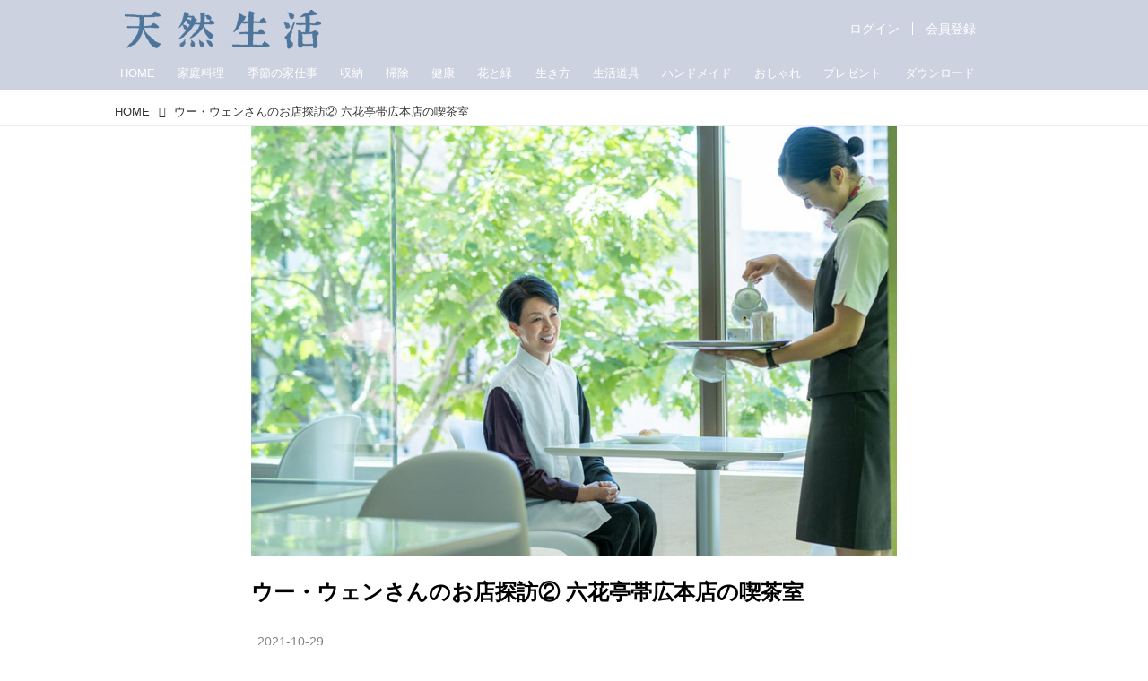

--- FILE ---
content_type: text/html; charset=utf-8
request_url: https://tennenseikatsu.jp/_ct/17488302
body_size: 25945
content:
<!DOCTYPE html>
<html lang="ja">
<head>

<meta charset="utf-8">
<meta http-equiv="X-UA-Compatible" content="IE=Edge">
<meta name="viewport" content="width=device-width, initial-scale=1">
<meta name="format-detection" content="telephone=no">
<link rel="shortcut icon" href="https://d1uzk9o9cg136f.cloudfront.net/f/portal/16777413/custom/2026/01/19/94b27f5cd6fc9cab2895d0c27df7163024253358.png">
<link rel="apple-touch-icon" href="https://d1uzk9o9cg136f.cloudfront.net/f/portal/16777413/custom/2026/01/19/94b27f5cd6fc9cab2895d0c27df7163024253358.png">
<link rel="alternate" type="application/rss+xml" href="https://tennenseikatsu.jp/_rss/rss20.xml" title="天然生活web - RSS Feed" />









<title>北海道・六花亭帯広本店の「喫茶室」を訪ねる｜ウー・ウェンさんのお店探訪</title>

<meta name="description" content="料理研究家のウー・ウェンさんの、六花亭帯広本店探訪。1階で思う存分、お買い物を楽しんだあとに、2階の喫茶室へ伺いました。光が気持ちよく差す窓辺の席で、ウーさんが注文したのは……？">







<link rel="canonical" href="https://tennenseikatsu.jp/_ct/17488302">


<meta http-equiv="Last-Modified" content="Tue, 07 Dec 2021 14:56:28 +0900">





<!-- Piwik -->

<script id="script-piwik-setting">
window._piwik = {
	'BASE':'https://acs01.rvlvr.co/piwik/',
	'trackers':{
		'173':null,
		'671':null,
	},
	'pageview':null,
	'event':null,
}
</script>


<script src="/static/dinoportal/js/piwikutil.js" async defer></script>





<noscript>
<img src="https://acs01.rvlvr.co/piwik/piwik.php?idsite=671&rec=1&url=https%3A//tennenseikatsu.jp/_ct/17488302" style="border:0;display:none" alt="" width=1 height=1>
<img src="https://acs01.rvlvr.co/piwik/piwik.php?idsite=173&rec=1&url=https%3A//tennenseikatsu.jp/_ct/17488302" style="border:0;display:none" alt="" width=1 height=1>

</noscript>

<!-- End Piwik Tracking Code -->
<!-- /page.PIWIK_BASE_URL, /is_preview -->





<meta name="twitter:widgets:csp" content="on">
<meta name="twitter:card" content="summary_large_image">
<meta property="og:type" content="article">
<meta property="og:url" content="https://tennenseikatsu.jp/_ct/17488302">

<meta property="og:title" content="北海道・六花亭帯広本店の「喫茶室」を訪ねる｜ウー・ウェンさんのお店探訪">



<meta property="og:image" content="https://d1uzk9o9cg136f.cloudfront.net/f/16783328/rc/2021/10/14/eaf36ea7770df36902b1af08ca6ec6beeff1ff7a_xlarge.jpg">
<meta property="og:image:width" content="1280">
<meta property="og:image:height" content="852">


<meta property="og:description" content="料理研究家のウー・ウェンさんの、六花亭帯広本店探訪。1階で思う存分、お買い物を楽しんだあとに、2階の喫茶室へ伺いました。光が気持ちよく差す窓辺の席で、ウーさんが注文したのは……？">






<link rel="stylesheet" href="/static/lib/js/jquery-embedhelper.css?_=251225165549">


<link rel="preload" href="/static/lib/fontawesome-4/fonts/fontawesome-webfont.woff2?v=4.7.0" as="font" type="font/woff2" crossorigin>
<link rel="preload" href="/static/lib/ligaturesymbols-2/LigatureSymbols-2.11.ttf" as="font" type="font/ttf" crossorigin>

<script id="facebook-jssdk">/* hack: prevent fb sdk in body : proc by jquery-embedheler */</script>
<style id="style-prevent-animation">*,*:before,*:after{-webkit-transition:none!important;-moz-transition:none!important;transition:none!important;-webkit-animation:none!important;-moz-animation:none!important;animation:none!important}</style>


<link rel="stylesheet" href="/static/dinoportal/css/reset.css?251225165549">
<link rel="stylesheet" href="/static/dinoportal/css/common.css?251225165549">
<link rel="stylesheet" href="/static/dinoportal/css/common-not-amp.css?251225165549">
<link rel="stylesheet" href="/static/user-notify/user-notify.css?251225165549">
<link rel="stylesheet" href="/static/wf/css/article.css?251225165549">
<link rel="stylesheet" href="/static/wf/css/article-not-amp.css?251225165549">
<link rel="stylesheet" href="/static/dinoportal/css/print.css?251225165549" media="print">

<link rel="stylesheet" href="/static/lib/jquery-carousel/jquery-carousel.css?251225165549">
<link rel="stylesheet" href="/static/lib/jquery-carousel-2/jquery-carousel.css?251225165549">

<link href="/static/lib/ligaturesymbols-2/LigatureSymbols.min.css" rel="stylesheet" type="text/css">
<link href="/static/lib/ligaturesymbols-2/LigatureSymbols.min.css" rel="stylesheet" type="text/css">
<link href="/static/lib/rvlvr/rvlvr.css" rel="stylesheet">

<link rel="stylesheet" href="/static/dinoportal/custom/maxwidth.css?251225165549">


<!-- jquery migrate for develop -->
<script src="/static/lib/js/jquery-3.7.1.min.js"></script>
<script src="/static/lib/js/jquery-migrate-3.5.2.min.js"></script>	
<script src="/static/lib/js/jquery-migrate-enable.js"></script>

<script src="/static/lib/js/jquery-utils.js?251225165549"></script>




<script>$(function(){setTimeout(function(){$('#style-prevent-animation').remove();},1000)});</script>

<script>window._langrc={login:'ログイン',search:'検索'}</script>

<link rel="preload" href="https://fonts.gstatic.com/s/lobstertwo/v13/BngMUXZGTXPUvIoyV6yN5-fN5qU.woff2" as="font" type="font/woff2" crossorigin>

<link rel="stylesheet" href="/static/dinoportal/css/content.css?251225165549">
<link rel="stylesheet" href="/static/dinoportal/css/content-not-amp.css?251225165549">
<link rel="stylesheet" href="/static/dinoportal/css/content-paging.css?251225165549">
<link rel="stylesheet" href="/static/dinoportal/custom/content-sns-buttons-top-small.css?251225165549">
<link rel="stylesheet" media="print" onload="this.media='all'" href="/static/wf/css/article-votes.css?251225165549">
<link rel="stylesheet" media="print" onload="this.media='all'" href="/static/wf/css/article-carousel.css?251225165549">
<link rel="stylesheet" media="print" onload="this.media='all'" href="/static/wf/css/article-album.css?251225165549">
<link rel="stylesheet" media="print" onload="this.media='all'" href="/static/lib/js/tbl-md.css?251225165549">
<link rel="stylesheet" media="print" onload="this.media='all'" href="/static/wf/css/article-list.css?251225165549">
<link rel="stylesheet" media="print" onload="this.media='all'" href="/static/wf/css/article-lbox.css?251225165549">
<link rel="stylesheet" media="print" onload="this.media='all'" href="/static/wf/css/article-afls.css?251225165549">




<style>body:not(.ptluser-logined) .limited-more.init>span:after{content:'ログインして本文を読む'}.network-error>span:after,.limited-more.error>span:after{content:'通信エラーです' '\0a' 'しばらくして再読み込みしてください'}.album-link-title:empty::after{content:'アルバム'}.vote-result[data-content-cached-at-relative-unit="sec"]::before{content:attr(data-content-cached-at-relative-num)"秒前の集計結果"}.vote-result[data-content-cached-at-relative-unit="sec"][data-content-cached-at-num="1"]::before{content:attr(data-content-cached-at-relative-num)"秒前の集計結果"}.vote-result[data-content-cached-at-relative-unit="min"]::before{content:attr(data-content-cached-at-relative-num)"分前の集計結果"}.vote-result[data-content-cached-at-relative-unit="min"][data-content-cached-at-num="1"]::before{content:attr(data-content-cached-at-relative-num)"分前の集計結果"}.vote-result[data-content-cached-at-relative-unit="day"]::before{content:attr(data-content-cached-at-relative-num)"日前の集計結果"}.vote-result[data-content-cached-at-relative-unit="day"][data-content-cached-at-num="1"]::before{content:attr(data-content-cached-at-relative-num)"日前の集計結果"}</style>


<script id="script-acs-flags">
window._use_acs_content_dummy=false;
window._use_vpv_iframe=false;
</script>




<!-- custom css as less  -->


<style id="style-site-custom" type="text/less">
#subsc-link { display: flex !important; }


/**** imported colors.less ****/


@colors-base: #666; 
@colors-base-bg: white; 
@colors-base-box: @colors-base; 
@colors-base-box-bg: fade(@colors-base, 8%); 

@colors-header: @colors-base; 
@colors-header-bg: @colors-base-bg; 
@colors-header-menu: @colors-header; 
@colors-header-menu-bg: @colors-header-bg; 
@colors-header-menu-active: black; 
@colors-header-menu-active-bg: transparent; 
@colors-header-menu-active-mark: black; 
@colors-header-shadow: #eee; 

@colors-footer: @colors-base-box; 
@colors-footer-bg: @colors-base-box-bg; 

@colors-widget: @colors-base-box; 
@colors-widget-bg: @colors-base-box-bg; 
@colors-marble: @colors-widget; 
@colors-marble-bg: @colors-widget-bg; 
@colors-marblebar: @colors-base; 
@colors-marblebar-bg: @colors-base-bg; 


@colors-menufeed-title: black; 
@colors-contents-title: @colors-base; 
@colors-cards-bg: #eee; 

@colors-content-heading: @colors-base; 
@colors-content-heading-decoration: @colors-base; 
@colors-content-subheading: @colors-base; 
@colors-content-subheading-decoration: @colors-base; 
@colors-content-body-link: inherit; 
@colors-content-body-link-active: inherit; 
@colors-content-quote: @colors-base-box; 
@colors-content-quote-bg: @colors-base-box-bg; 
@colors-content-box: @colors-base-box; 
@colors-content-box-bg: @colors-base-box-bg; 


@colors-paging-current: @colors-base-box; 
@colors-paging-current-bg: @colors-base-box-bg; 


@colors-spiral-header: @colors-header; 
@colors-spiral-header-bg: @colors-header-bg; 
@colors-spiral-header-shadow: @colors-header-shadow;



@colors-btn: black;
@colors-btn-bg: #eee;
@colors-btn-border: #ccc;

@colors-btn-colored: white;
@colors-btn-colored-bg: hsl(359, 57%, 49%);
@colors-btn-colored-border: hsl(359, 57%, 49%);


@colors-tab-active: hsl(359, 57%, 49%);



body {
	color: @colors-base;
	background: @colors-base-bg;
}
.content-info {
	color: @colors-base;
}

*,*:after,*:before {
	border-color: fade(@colors-base, 50%);
}



#header-container,
.menu-overflowed > .container {
	color: @colors-header;
}
#header-bgs:after {
	border-bottom-color: @colors-header-shadow;
}


.spiral-header-container {
	color: @colors-spiral-header;
}
.spiral-header-bgs {
	border-bottom-color: @colors-spiral-header-shadow;
}




#header-menu {
	color: @colors-header-menu;
}

.menu-overflowed > .container {
	color: @colors-header-menu;
	background: @colors-header-menu-bg;
}

#header-bg {
	background: @colors-header-bg;
}
.spiral-header-bg {
	background: @colors-spiral-header-bg;
}
#header-menu-bg {
	background: @colors-header-menu-bg;
}


#header:not(.initialized) {
	background: @colors-header-bg;
}
@media (max-width:767px) {
	#header:not(.initialized) #header-menu {
		background: @colors-header-menu-bg;
	}
}

#header-menu > a:hover,
#header-menu > a.active {
	color: @colors-header-menu-active;
	background: @colors-header-menu-active-bg;
}
#header-menu > a:hover:after,
#header-menu > a.active:after {
	border-bottom-color: @colors-header-menu-active-mark;
}


#footer {
	color: @colors-footer;
	background: @colors-footer-bg;
}


.newsfeed-block-header h2 {
	color: @colors-menufeed-title;
}

#newsfeed .wfcontent .content-link .content-title {
	color: @colors-contents-title;
}


#newsfeed.newsfeed-all-display-type-photo,
#newsfeed.newsfeed-all-display-type-card {
	background: @colors-cards-bg;
}


body.page-ctstock #main > .content .content-summary a:not(.btn),
body.page-ctstock #main > .content .content-body-body a:not(.btn),
body.page-content #main > .content .content-summary a:not(.btn),
body.page-content #main > .content .content-body-body a:not(.btn) {
	color: @colors-content-body-link;
}
body.page-ctstock #main > .content .content-summary a:not(.btn):hover,
body.page-ctstock #main > .content .content-summary a:not(.btn):active,
body.page-ctstock #main > .content .content-body-body a:not(.btn):hover,
body.page-ctstock #main > .content .content-body-body a:not(.btn):active,
body.page-content #main > .content .content-summary a:not(.btn):hover,
body.page-content #main > .content .content-summary a:not(.btn):active,
body.page-content #main > .content .content-body-body a:not(.btn):hover,
body.page-content #main > .content .content-body-body a:not(.btn):active {
	color: @colors-content-body-link-active;
}

.article > .article-heading {
	color: @colors-content-heading;
	border-color: @colors-content-heading-decoration;
}
.article > .article-subheading {
	color: @colors-content-subheading;
	border-color: @colors-content-subheading-decoration;
}


.article > .quotebox {
	color: @colors-content-quote;
	background: @colors-content-quote-bg;
}
.article > p.box {
	color: @colors-content-box;
	background: @colors-content-box-bg;
}



body:not(.custom-sidebar-separate) .widgets,
body.custom-sidebar-separate .widgets > *,
#newsfeed .widget {
	color: @colors-widget;
	background: @colors-widget-bg;
}


#newsfeed .marble {
	color: @colors-marble;
	background: @colors-marble-bg;
}
#newsfeed .marblebar {
	color: @colors-marblebar;
	background: @colors-marblebar-bg;
}


.btn,
.btn:hover,
.btn:active,
a.btn,
a.btn:hover,
a.btn:active,
a.btn:visited,
button,
button:hover,
button:active,
input[type="button"], input[type="submit"], input[type="reset"],
input[type="button"]:hover, input[type="submit"]:hover, input[type="reset"]:hover,
input[type="button"]:active, input[type="submit"]:active, input[type="reset"]:active {
	color:@colors-btn;
	background:@colors-btn-bg;
	border:1px solid @colors-btn-border;
}

.btn-colored, .btn-colored:hover, .btn-colored:active,
.btn-colored[disabled], .btn-colored[disabled]:hover,
a.btn-colored, a.btn-colored:hover, a.btn-colored:active, a.btn-colored:visited,
a.btn-colored[disabled], a.btn-colored[disabled]:hover, a.btn-colored[disabled]:visited,
input[type="button"].btn-colored, input[type="button"].btn-colored:hover, input[type="button"].btn-colored:active,
button:not([type]):not(.btn-normal),
button[type="submit"]:not(.btn-normal), input[type="submit"]:not(.btn-normal),
button[type="submit"]:not(.btn-normal):hover, input[type="submit"]:not(.btn-normal):hover,
button[type="submit"]:not(.btn-normal):active, input[type="submit"]:not(.btn-normal):active {
	color:@colors-btn-colored;
	background:@colors-btn-colored-bg;
	border:1px solid @colors-btn-colored-border;
}

.nav-tabs > li.active > a,
.nav-tabs > li.active > a:hover,
.nav-tabs > li > a:hover {
	border-bottom-color:@colors-tab-active;
}
.nav-tabs > li > a:hover {
	border-bottom-color:fade(@colors-tab-active, 30%);
}


body.page-ctstock #main>.content .content-body-body a.content-paging-link.content-paging-link-current,
body.page-ctstock #main>.content .content-body-body a.content-paging-link:hover,
body.page-content #main>.content .content-body-body a.content-paging-link.content-paging-link-current,
body.page-content #main>.content .content-body-body a.content-paging-link:hover {
	color: @colors-paging-current;
	background: @colors-paging-current-bg;
	border-color: @colors-paging-current;
}


/**** end of imported colors.less ****/




@colors-main: rgba(205,210,224,1);
@colors-accent: rgba(75,116,155,1);
@colors-accent-act: rgba(150, 35, 95,1);
@colors-sub1: rgba(199, 141, 75,1);  

@colors-base: #333;
@colors-base-bg: #fff;
@colors-base-box: @colors-base;
@colors-base-box-bg: fade(@colors-base, 8%);

@colors-header: #fff;
@colors-header-bg: @colors-main;
@colors-header-menu: @colors-header;
@colors-header-menu-bg: @colors-header-bg;
@colors-header-menu-active: @colors-accent;
@colors-header-menu-active-bg: transparent;
@colors-header-menu-active-mark: @colors-accent;
@colors-header-shadow: @colors-main;

@colors-footer: #fff;
@colors-footer-bg: @colors-main;

@colors-widget: @colors-base-box;
@colors-widget-bg: @colors-base-box-bg;

@colors-menufeed-title: #333;
@colors-contents-title: @colors-base;
@colors-cards-bg: #fff;

@colors-content-heading: @colors-base;
@colors-content-heading-decoration: @colors-sub1;
@colors-content-subheading: @colors-base;
@colors-content-subheading-decoration: @colors-sub1;
@colors-content-body-link: @colors-accent;
@colors-content-body-link-active: @colors-accent-act;



/**** imported new-marker.less ****/


@new-marker-recent: '3d'; 

@colors-new-marker: hsl(0, 67%, 95%);
@colors-new-marker-bg: hsl(0, 67%, 45%);
@colors-pinned-marker: hsl(60, 100%, 20%);
@colors-pinned-marker-bg: hsl(60, 100%, 47%);



.pinned-marker,
.new-marker {
	font-family: verdana;
	font-weight: bold;
	font-style:normal;
	text-decoration:none;
	text-shadow:none;
	display:inline-block;
	line-height:1;
	font-size:60%;
	vertical-align:text-top;
	padding:0.25em;
	margin-right:0.5em;
	position:relative;
	top:0.05em;
}

.pinned-marker {
	content:"PICKUP";
	color:@colors-pinned-marker;
	background:@colors-pinned-marker-bg;
}

.new-marker {
	content:"NEW";
	color:@colors-new-marker;
	background:@colors-new-marker-bg;
}

& when (@new-marker-recent = 'test') {
	.wfcontent[data-pubdate-recent] .content-title:before
	{ .new-marker; }
}

.wfcontent.is-pinned .content-title:before {
	.pinned-marker;
}

& when (@new-marker-recent = '0d') {
	.wfcontent[data-pubdate-recent="-0d"] .content-title:before
	{ .new-marker; }
}

& when (@new-marker-recent = '1d') {
	.wfcontent[data-pubdate-recent="-1d"] .content-title:before,
	.wfcontent[data-pubdate-recent="-0d"] .content-title:before
	{ .new-marker; }
}

& when (@new-marker-recent = '2d') {
	.wfcontent[data-pubdate-recent="-2d"] .content-title:before,
	.wfcontent[data-pubdate-recent="-1d"] .content-title:before,
	.wfcontent[data-pubdate-recent="-0d"] .content-title:before
	{ .new-marker; }
}

& when (@new-marker-recent = '3d') {
	.wfcontent[data-pubdate-recent="-3d"] .content-title:before,
	.wfcontent[data-pubdate-recent="-2d"] .content-title:before,
	.wfcontent[data-pubdate-recent="-1d"] .content-title:before,
	.wfcontent[data-pubdate-recent="-0d"] .content-title:before
	{ .new-marker; }
}

& when (@new-marker-recent = '1w') {
	.wfcontent[data-pubdate-recent="-1w"] .content-title:before,
	.wfcontent[data-pubdate-recent="-3d"] .content-title:before,
	.wfcontent[data-pubdate-recent="-2d"] .content-title:before,
	.wfcontent[data-pubdate-recent="-1d"] .content-title:before,
	.wfcontent[data-pubdate-recent="-0d"] .content-title:before
	{ .new-marker; }
}

& when (@new-marker-recent = '1m') {
	.wfcontent[data-pubdate-recent="-1m"] .content-title:before,
	.wfcontent[data-pubdate-recent="-1w"] .content-title:before,
	.wfcontent[data-pubdate-recent="-3d"] .content-title:before,
	.wfcontent[data-pubdate-recent="-2d"] .content-title:before,
	.wfcontent[data-pubdate-recent="-1d"] .content-title:before,
	.wfcontent[data-pubdate-recent="-0d"] .content-title:before
	{ .new-marker; }
}

/**** end of imported new-marker.less ****/


@new-marker-recent: '0d';
@colors-new-marker: hsl(0, 67%, 95%);
@colors-new-marker-bg: hsl(0, 67%, 45%);
@colors-pinned-marker: hsl(60, 100%, 20%);
@colors-pinned-marker-bg: hsl(60, 100%, 47%);
/* 優先マーカーを非表示に */
.pinned-marker { display:none; }

@colors-btn: rgb(198, 144, 158);
@colors-btn-bg: #fff;
@colors-btn-border: rgba(198, 144, 158, .5);
@colors-btn-colored: rgb(146, 17, 69);
@colors-btn-colored-bg: rgba(234, 106, 136, .25);
@colors-btn-colored-border: #5d4234;

.pinned-marker,
.wfuser-site, .user-heading-site,
.content-author-site-wrap,
.widget-content-author-site-wrap,
#user-notifies-toggle:not(.has-notifies),
span.content-author-image,
.content-author-info .flex-item .content-author-name,
.widget-content-author,
#common-header #subsc-link,
#common-header #subsc-menu,
#common-header #js-add-header-r,
.content[data-tags*="読者プレゼント"] .btn-gift,
.content-body-custom-bottom .ct-segment,
.page-ctstock .content:not([data-tags*="占い"]) .fortune-telling,
.page-ctstock .content[data-tags*="占い"] .content-cover .content-title,
.page-ctstock #main>.content[data-tags*="占い"] .content-tags,
.page-ctstock .content[data-tags*="占い"] .sns-shares-content-top {
    display: none !important;
}
html {
	overflow: initial;
}

#newsfeed .content-author-info > .flex-item[data-pubdate]:after {
	content:attr(data-pubdate);
	display:block;
}
@requirejs: url('/static/dinoportal/custom/freeq-here.js');

/**** imported header-menu-always-mobile.css ****/



@media (min-width:768px) {
	#main {
		padding-top:105px; 
		
	}
	
	.spiral-header-container,
	#header-container {
		font-size:14px;
		height:auto;
	}
	
	#header.slide-up #header-container {
		
	}
	
	#header-menu {
		font-size:90%;
	}
	
	#header-menu {
		-webkit-box-ordinal-group:3;
		-moz-box-ordinal-group:3;
		-ms-flex-order:3;
		-webkit-order:3;
		order:3;
		
		width:100%;
		padding-left:15px;
		padding-right:15px;
	}
	
	.spiral-header-defaults,
	#header-defaults {
		flex-wrap:wrap;
	}
	
	#header-menu > * {
		display:inline-block;
	}
	#header-menu {
		white-space: nowrap;
	}
	
	#header-menu > .menu-more {
		padding-left:10px;
		padding-right:10px;
	}
	
	#header-right {
		-webkit-box-ordinal-group:2;
		-moz-box-ordinal-group:2;
		-ms-flex-order:2;
		-webkit-order:2;
		order:2;
	}
	
	
	#header-menu > a,
	#header-menu > span {
		padding:12px;
		padding-bottom:10px;
		height:auto;
	}
	
	#header-menu-bg {
		background:@colors-header-bg;
	}
}


/**** end of imported header-menu-always-mobile.css ****/


#header-menu {
	margin-bottom: -2px;
}
@media (min-width: 768px) {
	#header-menu {
		padding-left: 0;
		padding-right: 0;
	}
	.inserted-spiral .spiral-contents-container, #main-contents-container {
		padding-right: 290px;
	}
}

#header-menu > .nav-scroll {
	width: 100%;
	overflow-x: auto;
	overflow-y: hidden;
	-webkit-overflow-scrolling: touch;
	display:  flex;
	justify-content: flex-start;
	height: auto;
}

#header-menu > .nav-scroll > * {
	display: block;
	line-height: 1;
	position: relative;
	padding: 12px .5em;
}

#header-menu > .nav-scroll > a + a {
	margin-left: 1em;
}
	#nativeadinfo.opened>.nativeadinfo-container, #signup.opened>.signup-container, #left-menu.opened #left-menu-container, #subsc-menu.opened .subsc-menu-container {
		-webkit-transform: translateY(80px);
		-moz-transform: translateY(80px);
		-ms-transform: translateY(80px);
		transform: translateY(80px);
	}
@media (max-width:767px) {
	#header-menu {
		padding: 0;
	}
	#header-menu > .nav-scroll {
		justify-content: flex-start;
	}
	#header-menu > .nav-scroll > a:last-child {
		padding-right: 1em;
	}
	#header-menu>* {
		padding: 0 5px;
	}

}

/* @header  */
div#header-right a:hover {
	color: @colors-accent;
}
#header-right > a {
	font-size: 100%;
	text-align: center;
}

#left-menu.opened + #header #header-right > a#menu-icon .fa-bars::before {
	content: "\f00d";
}

@media (max-width: 768px) {
	#header-right > a#menu-icon {
		order: 4;
	}
	#header-right > a#search-icon {
		order: 2;
	}

}
#path-custom-header {
	margin-bottom: 1.5em;
}

.newsfeed-block-header h2 > a,
.article > .article-heading {
	border-left: none;
	border-bottom-width: 3px;
	border-bottom-style: solid;
	position: relative;
}

#newsfeed .wfcontent .content-body {
	margin-bottom: 7px;
}

#newsfeed .wfcontent .content-feedlabel {
	margin-top: 0;
	margin-bottom: 0;
}

#newsfeed .wfcontent .content-info {
	margin-top: 12px;
}

.content-leading.flex-item {
	width: 30%;
}

.content-leading.flex-item + .flex-item {
	width: 70%;
}

.widget-content-leading {
	width: 40%;
	padding-right: 10px;
	position: relative;
}

.widget-content-text {
width: 60%;
}
.content-leading .img-wrap:before,
.widget-content-leading .img-wrap:before {
	padding-top: 75%;
}
.widget.banners a {
	display: block;
	border: 1px solid #efefef;
}
@media (min-width:768px) {
	.content-region .widget-content {
		margin: 15px 0 0 0 !important;
		width: 49%;
	}
	.content-region .widget-content:nth-child(even){
		margin-left: 2% !important;
	}
}
@media (max-width:768px) {
	.newsfeed-block.newsfeed-all-display-type-list .wfcontent:first-child {
	margin-bottom: 0!important;
	}
	#newsfeed .wfcontent .content-body {
	font-size: 90%;
	}
	.content-leading.flex-item,
	.newsfeed-block.newsfeed-all-display-type-list .wfcontent.not-has-display-type .content-leading.flex-item,
	.widget-content-leading {
	width: 32%;
	}
	.content-leading.flex-item + .flex-item,
	.widget-content-text {
	width: 68%;
	}
	#newsfeed .wfcontent .content-link {
	font-size: 90%;
	}
	.widget-content-title {
	font-size: 75%;
	font-weight: normal;
	}
	#newsfeed .widget {
	background: #fff;
	padding: 20px 8px;
	margin: 0;
	}
	.content-region .widget-content + .widget-content {
		margin-top: 8px !important;
	}
	.newsfeed-block .wfcontent .content-info {
		margin-bottom: 2em;
	}
}

.newsfeed.newsfeed-all-display-type-card .wfcontent .wfcontent-container {
	padding: 0px!important;
}
.newsfeed.newsfeed-all-display-type-card .content-body-container {
	padding: 0 10px 10px;
}

/* @widget */
body:not(.custom-sidebar-separate) .widgets, body.custom-sidebar-separate .widgets > *, #newsfeed .widget {
		background: none;
}

.widgets {
	padding: 0 8px 0;
	width: 280px;
}
.widget {
	padding: 0;
}
.widget + .widget {
	margin-top: 32px;
}
.widget h3 {
	display: block;
	border-bottom: 2px solid @colors-sub1;
	text-decoration: none;
	padding: 0 0 5px;
	color: #333;
	font-size: 125%;
}
.widget h3 a:hover {
	text-decoration: none;
}
.content-region .widget h3 {
	color: #333;
}
.widget-content-leading {
	width: 40%;
	padding-right: 10px;
	position: relative;
}

.widget-content-text {
width: 60%;
}

.widget-content-title {
-webkit-line-clamp: 3;
max-height: 4em;
}

#header-menu > .nav-scroll > a:hover, #header-menu > .nav-scroll > a.active {
	color: @colors-accent;
}
#header-menu > .nav-scroll>a:active:after, #header-menu > .nav-scroll>a:hover:after, #header-menu > .nav-scroll>a.active:after {
	border-bottom: 2px solid @colors-accent;
}
#header-title::after {
	background: @colors-accent;
}
#header-right a.subsc-signup {
	color: @colors-accent;
}

ul.widget-tags-list > li {
	border: 1px solid @colors-sub1;
	color: @colors-sub1;
	background: #fff;
}
ul.widget-tags-list:not(.horizontal) > li:hover {
	background: @colors-accent;
	color: #fff;
	border: 1px solid @colors-accent;
}

ul.widget-tags-list.horizontal > li {
	color: @colors-sub1;
	border: none;
	background: none;
}
ul.widget-tags-list.horizontal > li:hover {
	color: @colors-accent;
}
@media (max-width:768px) {
	#newsfeed .widget {
		background: #fff;
	}
}

#main > .content a.content-tag,
#main > .content .content-cover.image-bg.content-cover-style-full a.content-tag,
#main > .content .content-cover.image-bg.content-cover-style-normal a.content-tag {
	color: hsl(0,0%,100%);
	background: none;
}
#main>.content .content-cover.image-bg a.content-tag,
#main>.content a.content-tag {
	color: @colors-sub1;
	border: 1px solid @colors-sub1;
}
#main>.content a.content-tag:hover,
#main>.content .content-cover.image-bg a.content-tag:hover,
#main > .content .content-cover.image-bg.content-cover-style-full a.content-tag:hover,
#main > .content .content-cover.image-bg.content-cover-style-full a.content-tag:hover span,
#main > .content .content-cover.image-bg.content-cover-style-normal a.content-tag:hover,
#main > .content .content-cover.image-bg.content-cover-style-normal a.content-tag:hover span {
	background: @colors-sub1;
	color: #fff;
}
.content-body .content-tags > .content-tag > span {
	-moz-opacity: 1;
	opacity: 1;
}

.main-block, 
.profile-box, .profile-spmsg-wrapper,
.page-ctstock .content[data-tags*="占い"] .result-decoration,
.page-ctstock .content[data-tags*="占い"] .article .profile-box,
.page-ctstock .content[data-tags*="占い"] .article .block-lbox {
	background: @colors-header-menu-bg;
}
#result-button {
	background: @colors-header-menu-active;
}
.card-content .card-name,
.explanation-text a,
.page-ctstock .content[data-tags*="占い"] .font-color-arcana {
	color: @colors-header-menu-active;
}
.main-block-decoration > svg > path, 
.result-decoration svg > path{
	fill: fade(@colors-header-menu-active, 50%);
}

.display-none {

	display: none;

}

.btn_piano_id {
	background:@colors-main;
	border: solid 6px @colors-main;
	border-radius: 14px;
}

.btn_piano_id:hover, .btn_piano_id:active {
	background:@colors-main;
	border: solid 6px @colors-main;
	border-radius: 14px;
}


body {
	height: auto !important;
}




</style>
<script>
<!--
/* custom css */
(function(d, s){
	var m, rx = /^@(import|requirejs:)\s+(\((css|less)\))?\s*(url\()?('|"|)(.+?)\5(\))?;/gm;
	var scripts = {};
	var bc = [], hd = d.getElementsByTagName('head')[0];
	function procCustomLess(custom_css) {
		custom_css =
			custom_css
				.replace(/\/\*([\S\s]*?)\*\//mg, '')
				.replace(/\/\/.*$/g, '');
		// console.log('custom_css:\n' + custom_css);
		while (m = rx.exec(custom_css)) {
			var cmd = m[1], arg = m[6];
			if (arg.indexOf('/static/dinoportal/custom/') != 0) {
				continue;
			}
			console.log('custom css:cmd=' + cmd + ',arg=' + arg);
			({
				'import': function(arg, m){
					m = arg.match(/^.+\/([^\/]*)\.(css|less)$/);
					if (m) {
						bc.push('custom-' + m[1]);
					}
				},
				'requirejs:': function(arg, m){
					m = arg.match(/^.+\/([^\/]*)\.(js)$/);
					if (m) {
						// $('<'+'script src='+m[2]+'></'+'script>').appendTo('body');
						s = d.createElement('script');
						s.src = arg;
						hd.appendChild(s);
					}
				},
			}[cmd]||(function(){}))(arg);
		}
	}
	function procCustomLessImported(custom_css){
		// chrome 101 workaround #4302 / server side import css,less
		var m, rx2 = /\*\*\* imported ((\S+)\.(less|css)) \*\*\*/gm;
		while (m = rx2.exec(custom_css)) {
			console.log('custom css server imported:' + m[1])
			bc.push('custom-' + m[2]);
		}
	}
	var custom_css = (d.getElementById('style-site-custom')||{}).innerHTML;
	custom_css && procCustomLess(custom_css);
	custom_css && procCustomLessImported(custom_css);
	custom_css = (d.getElementById('style-path-custom')||{}).innerHTML;
	custom_css && procCustomLess(custom_css);
	custom_css && procCustomLessImported(custom_css);
	$(function(){
		d.body.className = d.body.className + ' ' + bc.join(' ');
		$(document).trigger('loadcustoms');
		window._customized = {};
		$.each(bc, function(i, v){
			var vname = v.replace(/custom-/, '').replace(/-/g, '_');
			window._customized[vname] = true;
		});
		console.log('body.' + bc.join('.'));
		console.log('window._customized', window._customized);
	});
})(document);
/*  less */
window.less = { env:'development', errorReporting:'console', dumpLineNumbers: "comments", logLevel:2, compress:false, javascriptEnabled:true };

(function(){
	var ls = document.getElementById('style-site-custom'),
		ls_txt = ls.textContent.replace(
			/^\/\*\*\* external import: (.+) \*\*\*\//gm, function(a, href){
				var ln = document.createElement('link');
				ln.setAttribute('data-from-customcss', '1');
				ln.rel = 'stylesheet';
				ln.href = href;
				ls.parentNode.insertBefore(ln, ls);
				console.log('custom css: inserted external link[rel="stylesheet"]', ln);
				return '/* replaced */';
			});
})();

(function(s){
	if (window.navigator.userAgent.match(/msie (7|8|9|10)/i)) {
		s.src = '/static/lib/less/less.min.js?_=251225165549';
	} else {
		s.src = '/static/lib/less-4.1.2/less.min.js?_=251225165549';
	}
	document.head.appendChild(s);
})(document.createElement('script'));

/*  */
// ' -->
</script>



<!-- end of custom css -->

<style id="style-spaceless-init">.spaceless > * { float:left; }</style>

<!-- acs --><script>
$(document).bindFirst('ajaxSend', function(ev, xhr, settings){
	if (settings.url.indexOf('.piano.io/') > 0) {
		if (!xhr._setRequestHeader) {
			xhr._setRequestHeader = xhr.setRequestHeader;
			xhr.setRequestHeader = function(name, value) {
				if (name.toLowerCase() == 'x-requested-with') {
					// console.info('xhr:x-requested-with:ignored');
					return;
				}
				return xhr._setRequestHeader(name, value);
			}
		}
	}
});

// $.ajax({url:'https://api-esp-ap.piano.io/publisher/fusion/lucid/data/53?email=&visitor=null&stored_visitor=null&pnespid=null'}).then(function(res){console.log(res)});

</script>

<!-- Google Tag Manager -->
<script>(function(w,d,s,l,i){w[l]=w[l]||[];w[l].push({'gtm.start':
new Date().getTime(),event:'gtm.js'});var f=d.getElementsByTagName(s)[0],
j=d.createElement(s),dl=l!='dataLayer'?'&l='+l:'';j.async=true;j.src=
'https://www.googletagmanager.com/gtm.js?id='+i+dl;f.parentNode.insertBefore(j,f);
})(window,document,'script','dataLayer','GTM-WBJB3QB');</script>
<!-- End Google Tag Manager -->

<!-- Cxense -->
<script type="text/javascript" src="//csm.cxpublic.com/Fusosha.js"></script>
<!-- End Cxense -->


<meta name="google-site-verification" content="8N6dcPruIZY0l2ZiRHgif75kcy0e-ve5gyO_ytQD210" />
<meta name="facebook-domain-verification" content="abp0oj1xk7t15o2crzxe1lh9e2myf4" />
<meta name="robots" content="max-image-preview:large">
<meta name="google-site-verification" content="XfpniFFtrul_9GYF_mXjUgb25UtFzlYoUhuymusAXNw" />
<meta name="google-site-verification" content="1tueFdkVRhakOmbcLkl4yF3ijm0e83XyXZCSqSm16f0" />



<meta name="cXenseParse:fpi-pubyear" content="2021">
<meta name="cXenseParse:fpi-pubmonth" content="202110">
<meta name="cXenseParse:fpi-pubday" content="20211029">
<meta name="cXenseParse:fpi-title" content="ウー・ウェンさんのお店探訪② 六花亭帯広本店の喫茶室">
<meta name="cXenseParse:fpi-permalink" content="https://tennenseikatsu.jp/_ct/17488302">
<meta name="cXenseParse:fpi-editor" content="16922144">
<meta name="cXenseParse:fpi-author" content="天然生活編集部">
<meta name="cXenseParse:fpi-category" content="おいしいもの">
<meta name="cXenseParse:fpi-category" content="読みもの">
<meta name="cXenseParse:fpi-category" content="ウー・ウェン">



<meta name="cXenseParse:pageclass" content="article"/>
<meta property="article:published_time" content="2021-10-29T11:00:00+09:00">
<meta property="article:modified_time" content="2021-12-07T14:56:28+09:00">
<meta name="cXenseParse:articleid" content="17488302">
<script>
const permalink = "https://tennenseikatsu.jp/_ct/17488302";
</script>




<script type="text/javascript" async="async" src="//widgets.outbrain.com/outbrain.js"></script>
<!-- start FourM tag with GPT tag and identity hub tag -->
<script type="text/javascript">
	var PWT={}; //Initialize Namespace
	var pbjs = pbjs || {};
	pbjs.que = pbjs.que || [];
	var googletag = googletag || {};
	googletag.cmd = googletag.cmd || [];
	var gptRan = false;
	PWT.jsLoaded = function(){ //PubMatic pwt.js on load callback is used to load GPT
		loadGPT();
	};
	var loadGPT = function() {
		// Check the gptRan flag
		if (!gptRan) {
			gptRan = true;
			var gads = document.createElement('script');
			var useSSL = 'https:' == document.location.protocol;
			gads.async = true;
			gads.src = (useSSL ? 'https:' : 'http:') + '//securepubads.g.doubleclick.net/tag/js/gpt.js';
			var node = document.getElementsByTagName('script')[0];
			node.parentNode.insertBefore(gads, node);
			var pbjsEl = document.createElement("script");
			pbjsEl.type = "text/javascript";
			pbjsEl.src = "//anymind360.com/js/4573/ats.js";
			var pbjsTargetEl = document.getElementsByTagName("head")[0];
			pbjsTargetEl.insertBefore(pbjsEl, pbjsTargetEl.firstChild);
		}
	};
	// Failsafe to call gpt
	setTimeout(loadGPT, 500);
</script>
<script type="text/javascript">
	(function() {
		var purl = window.location.href;
		var url = '//ads.pubmatic.com/AdServer/js/pwt/157255/3019';
		var profileVersionId = '';
		if(purl.indexOf('pwtv=')>0){
			var regexp = /pwtv=(.*?)(&|$)/g;
			var matches = regexp.exec(purl);
			if(matches.length >= 2 && matches[1].length > 0){
				profileVersionId = '/'+matches[1];
			}
		}
		var wtads = document.createElement('script');
		wtads.async = true;
		wtads.type = 'text/javascript';
		wtads.src = url+profileVersionId+'/pwt.js';
		var node = document.getElementsByTagName('script')[0];
		node.parentNode.insertBefore(wtads, node);
	})();
</script>
<!-- end FourM tag with GPT tag and identity hub tag -->



<!-- START Piano Script -->
<script>
	tp = window['tp'] || [];
			tp.push(['setTags', ['おいしいもの','読みもの','ウー・ウェン']]);
			// ADブロッカー検出スクリプト
	(function(d,c){d.cookie = "__adblocker=; expires=Thu, 01 Jan 1970 00:00:00 GMT; path=/";var j=function(adblocker){var t=new Date;t.setTime(t.getTime()+60*5*1E3);d.cookie="__adblocker="+(adblocker?"true":"false")+"; expires="+t.toUTCString()+"; path=/"};var s=d.createElement(c);s.async=true;s.src="//www.npttech.com/advertising.js";s.onerror=function(){j(true);};var b=d.getElementsByTagName(c)[0];b.parentNode.insertBefore(s,b)})(document,"script");


	tp.push(["setAid", 'muVtERFPpj']);
	tp.push(["setSandbox", false]);
	tp.push(["setUseTinypassAccounts", false]);
	tp.push(["setEndpoint", 'https://buy-ap.piano.io/api/v3']);
	tp.push(["setPianoIdUrl", 'https://id-ap.piano.io']);
	tp.push(["setEspEndpoint", 'https://api-esp-ap.piano.io']);
	window.PianoESPConfig = {
		id: 53
	};


	</script>
<!-- End Piano Script -->


<!--Microsoft Clarity-->
<script type="text/javascript">
    (function(c,l,a,r,i,t,y){
        c[a]=c[a]||function(){(c[a].q=c[a].q||[]).push(arguments)};
        t=l.createElement(r);t.async=1;t.src="https://www.clarity.ms/tag/"+i;
        y=l.getElementsByTagName(r)[0];y.parentNode.insertBefore(t,y);
    })(window, document, "clarity", "script", "pya5gbxy6a");
</script>
<!-- End Microsoft Clarity-->


<script>
window.gtag = window.gtag||function(){dataLayer.push(arguments)};
function _vpvup(ev){
	// 仮想PVイベントを送信
	gtag('event', 'page_view', {
		page_path: '/' + ev.detail.new_href.split('/').slice(3).join('/'),
		page_location: ev.detail.new_href,
		page_referrer: ev.detail.old_href,
		send_to:'UA-143550083-1' // UA
	});
	gtag('event', 'page_view', {
		page_path: '/' + ev.detail.new_href.split('/').slice(3).join('/'),
		page_location: ev.detail.new_href,
		page_referrer: ev.detail.old_href,
		send_to:'G-NGRGY9CYX5' // GA4
	});
}
// URL変更でPVアップ : GA4の拡張計測機能を活かす場合は不要
document.addEventListener('_changehref', _vpvup);
// 一覧の動的ページ追加でPVアップ
document.addEventListener('_virtualpv', _vpvup);
</script><!-- /acs -->

</head>
<body class="page-content page-content-17488302 " data-hashscroll-margin="return 8 + $('#header-menu').height() + $('#header-container').height()">







<div id="left-menu">
	<div id="left-menu-container">
		<ul class="menu vertical">
			<li class="menu-item" id="left-menu-font-expander"><a class="font-expander" href="#"></a></li>
			<li class="divider"></li>
			<li id="left-menu-home" class="menu-item active"><a href="https://tennenseikatsu.jp"><i class="fa fa-home fa-fw"></i> ホーム</a></li>
					
		<li class="menu-item ">
			
			<a class="menu-externallink" href="/_tags/%E5%8D%A0%E3%81%84"  target="_blank"><i class="fa fa-star fa-fw"></i> 占い</a>
			
			
			
			
			
			
			
			
			
			
		</li>
		
		<li class="menu-item ">
			
			<a class="menu-externallink" href="/_tags/読者プレゼント" ><i class="fa fa-gift fa-fw"></i> 読者プレゼント</a>
			
			
			
			
			
			
			
			
			
			
		</li>
		
		<li class="menu-item ">
			
			
			
			<a class="menu-page" href="/tennen_id"><i class="fa fa-users fa-fw"></i> 会員サービス紹介ページ</a>
			
			
			
			
			
			
			
			
		</li>
		
		<li class="menu-item ">
			
			<a class="menu-externallink" href="/_tags/最新号＆新刊紹介" ><i class="fa fa-book fa-fw"></i> 最新号＆新刊紹介</a>
			
			
			
			
			
			
			
			
			
			
		</li>
		
		<li class="menu-item ">
			
			<a class="menu-externallink" href="/_tags/%E3%83%AC%E3%82%B7%E3%83%94" ><i class="fa fa-cutlery fa-fw"></i> レシピ</a>
			
			
			
			
			
			
			
			
			
			
		</li>
		
		<li class="menu-item ">
			
			<a class="menu-externallink" href="/_tags/%E3%83%80%E3%82%A6%E3%83%B3%E3%83%AD%E3%83%BC%E3%83%89" ><i class="fa fa-download fa-fw"></i> ダウンロード</a>
			
			
			
			
			
			
			
			
			
			
		</li>
		
		<li class="menu-item ">
			
			
			
			<a class="menu-page" href="/info_20210318"><i class="fa fa-bell-o fa-fw"></i> 会員システム変更のお知らせ</a>
			
			
			
			
			
			
			
			
		</li>
		
		<li class="menu-item ">
			
			<a class="menu-externallink" href="https://1satsu.jp/publisher/34/"  target="_blank"><i class="fa fa-external-link fa-fw"></i> 書店様へ</a>
			
			
			
			
			
			
			
			
			
			
		</li>
		
		<li class="menu-item ">
			
			<a class="menu-externallink" href="http://www.fusosha.co.jp/mediadata/"  target="_blank"><i class="fa fa-external-link fa-fw"></i> 広告について</a>
			
			
			
			
			
			
			
			
			
			
		</li>
		
		<li class="menu-item ">
			
			<a class="menu-externallink" href="https://www.fusosha.co.jp/profile/"  target="_blank"><i class="fa fa-building-o fa-fw"></i> 運営会社について</a>
			
			
			
			
			
			
			
			
			
			
		</li>
		
		<li class="menu-item ">
			
			<a class="menu-externallink" href="https://www.fusosha.co.jp/fusosha_id/"  target="_blank"><i class="fa fa-handshake-o fa-fw"></i> 利用規約</a>
			
			
			
			
			
			
			
			
			
			
		</li>
		
		<li class="menu-item ">
			
			<a class="menu-externallink" href="https://www.fusosha.co.jp/profile/privacy"  target="_blank"><i class="fa fa-key fa-fw"></i> プライバシーポリシー</a>
			
			
			
			
			
			
			
			
			
			
		</li>
		
		<li class="menu-item ">
			
			
			
			<a class="menu-page" href="/cookie"><i class="fa fa-paw fa-fw"></i> Cookieについて</a>
			
			
			
			
			
			
			
			
		</li>
		
		<li class="menu-item ">
			
			
			
			<a class="menu-page" href="/contact"><i class="fa fa-envelope-o fa-fw"></i> お問い合わせ</a>
			
			
			
			
			
			
			
			
		</li>
		
		<li class="menu-item ">
			
			
			
			<a class="menu-page" href="/info_20240708"><i class="fa fa-bell fa-fw"></i> 『天然生活web』無料会員（扶桑社ID）会員利用規約変更のお知らせ</a>
			
			
			
			
			
			
			
			
		</li>
		

		</ul>
	</div>
</div>

<div id="header">
	<div id="header-container">
		<div id="header-bgs"><div id="header-bg"></div><div id="header-menu-bg"></div></div>
		<div id="header-defaults" class="flex-container flex-mobile">

			<div id="header-title" class="flex-item flex-order-1 fillchild">
				<a href="https://tennenseikatsu.jp" class="centeringchild-v">
								
				<img src="https://d1uzk9o9cg136f.cloudfront.net/f/portal/16777413/rc/2020/02/10/c9703df38c3c65e7a200a1ad96a64fa02dcebc4e.png" srcset="https://d1uzk9o9cg136f.cloudfront.net/f/portal/16777413/rc/2020/02/10/c9703df38c3c65e7a200a1ad96a64fa02dcebc4e.png 1x
						,https://d1uzk9o9cg136f.cloudfront.net/f/portal/16777413/rc/2020/02/10/0bb4efe0d75561872fc8ee69f1169235394a6d70.png 2x
						,https://d1uzk9o9cg136f.cloudfront.net/f/portal/16777413/rc/2020/02/10/f52ee7dbc5894f85353df6d708ffdda04177c3e3.png 3x
				" alt="天然生活web"
				>
				

				</a>
			</div>

			<div id="header-menu" class="flex-item flex-order-2 flexible spaceless flex-container flex-mobile justify-content-flex-start customized">
				<!-- free_box1 -->

<div class="nav-scroll">
<a href="/"><span>HOME</span></a>
<a href="/_tags/家庭料理" data-tag="家庭料理" ><span>家庭料理</span></a>
<a href="/_tags/季節の家仕事" data-tag="季節の家仕事" ><span>季節の家仕事</span></a>
<a href="/_tags/収納" data-tag="収納" ><span>収納</span></a>
<a href="/_tags/掃除" data-tag="掃除" ><span>掃除</span></a>
<a href="/_tags/健康" data-tag="健康" ><span>健康</span></a>
<a href="/_tags/花と緑" data-tag="花と緑" ><span>花と緑</span></a>
<a href="/_tags/生き方" data-tag="生き方" ><span>生き方</span></a>
<a href="/_tags/生活道具" data-tag="生活道具" ><span>生活道具</span></a>
<a href="/_tags/ハンドメイド" data-tag="ハンドメイド" ><span>ハンドメイド</span></a>
<a href="/_tags/おしゃれ" data-tag="おしゃれ" ><span>おしゃれ</span></a>
<a href="/_tags/%E8%AA%AD%E8%80%85%E3%83%97%E3%83%AC%E3%82%BC%E3%83%B3%E3%83%88" data-tag="読者プレゼント" ><span>プレゼント</span></a>
<a href="https://tennenseikatsu.jp/_st/s16781395" data-tag="ダウンロード" target="_blank" rel="noopener"><span>ダウンロード</span></a>
<!-- <a href="/_tags/%E9%80%A3%E8%BC%89" data-tag="連載"><span>連載</span></a>
<a href="/_tags/%E7%B7%A8%E9%9B%86%E9%83%A8%E3%82%88%E3%82%8A" data-tag="編集部より" ><span>編集部より</span></a>
<a href="/_tags/%E3%82%A4%E3%83%B3%E3%83%95%E3%82%A9%E3%83%A1%E3%83%BC%E3%82%B7%E3%83%A7%E3%83%B3" data-tag="インフォメーション" ><span>インフォメーション</span></a>

<a href="/_tags/%E5%8D%A0%E3%81%84" data-tag="占い" ><span>占い</span></a>
<a href="https://shop.tennenseikatsu.jp/" data-tag="ONLINE_SHOP" target="_blank" rel="noopener"><span>Shop</span></a> -->
</div>

				
			</div>
			<div id="header-right" class="flex-item flex-order-3 flex-center spaceless flex-container align-items-center wrap flex-mobile">
				<a id="search-icon" href="/_fq" class="flex-item">
					<i class="fa fa-search"></i>
				</a>
				




<a id="user-notifies-toggle" href="#"><i class="fa fa-info-circle"></i></a>

<div id="user-notifies">
	<div class="user-notifies-content">
		<div class="user-notifies-title">
			<span class="fa fa-info-circle"></span>
			<span id="user-notifies-close"><i class="fa fa-times"></i></span>
		</div>
		<div class="user-notify template" data-notify-updated="2000-01-01T09:00Z">
			<div class="user-notify-overview">
				<span class="user-notify-date">2000-01-01</span>
				<span class="user-notify-message">template</span>
			</div>
			<div class="user-notify-detail">
				<div class="user-notify-detail-content">template</div>
			</div>
		</div>
		<div class="user-notify-nothing">
			<div for-lang="ja">お知らせはありません</div>
			<div for-lang="en">No Notification</div>
		</div>
		
		
		
	</div>
</div>
<div class="user-notify-loaded"></div>

<script>(function(){var auto_clear_unread=false;var data={cookie_path:'/',notifies:[]};data.auto_clear_unread=auto_clear_unread;window._user_notifies=data;})();</script>



				
				
				
				<a id="menu-icon" href="#" class="flex-item"><i class="fa fa-bars"></i></a>
			</div>
		</div>
	</div>
</div>

<script src="/static/dinoportal/js/common-adjustheader.js?_=251225165549"></script>




<div id="main">


	
	
	
		

<div class="breadcrumbs"><ol itemscope
			itemtype="https://schema.org/BreadcrumbList"><li class="breadcrumb breadcrumb-top"
				data-breadcrumb-types="top"
				itemscope
				itemprop="itemListElement"
				itemtype="https://schema.org/ListItem"><a href="/" itemprop="item"><span itemprop="name">HOME</span></a><meta itemprop="position" content="1" /></li><li class="breadcrumb breadcrumb-current"
				data-breadcrumb-types="content"
				itemscope
				itemprop="itemListElement"
				itemtype="https://schema.org/ListItem"><a href="/_ct/17488302" itemprop="item"
					
				><span itemprop="name">ウー・ウェンさんのお店探訪② 六花亭帯広本店の喫茶室</span></a><meta itemprop="position" content="2" /></li></ol></div>

	
	
	
	<div id="common-header"><!-- Google Tag Manager (noscript) -->
<noscript><iframe src="https://www.googletagmanager.com/ns.html?id=GTM-WBJB3QB"
height="0" width="0" style="display:none;visibility:hidden"></iframe></noscript>
<!-- End Google Tag Manager (noscript) -->

<!-- 
HTML
================================== -->
<!-- ヘッダ調整用 -->
<div id="subsc-link" data-sbsc-layout="">
<div id="h-piano-login" class="subsc-signin"><span>ログイン</span></div>
<div id="h-piano-register" class="subsc-signup"><span>会員登録</span></div>
</div>
<li id="js-add-header-r" class="header-r--pc">
	<div class=" u-side-col--search no--ttl ">
		<form action="/_fq">
		<div class="wedget-search-form">
			<input type="text" name="q" value="" placeholder="SEARCH"><button class="button btn-normal" type="submit"><i class="fa fa-search"></i></button>
		</div>
		</form>
	</div>
</li>

<!--  Piano 社モーダル用要素 -->
<div id="tpModal" class="modal" style="display: none;">
    <div class="modal-content">
        <h1 style="color: black; text-align: center;">
        広告ブロック機能を無効にしてください
        </h1>
        <p style="color: black; text-align: center; margin-top: 30px;">
        このサイトを利用するには広告ブロック機能を無効にしてページを再読み込みしてください
        </p>
    </div>
</div>


<style>



#header-menu > .nav-scroll > a:hover, #header-menu > .nav-scroll > a.active {
	background: transparent;
}

#header-menu > .nav-scroll > a.active {
	font-weight: bold;
}

#header-menu > .nav-scroll>a:active:after,
#header-menu > .nav-scroll>a:hover:after,
#header-menu > .nav-scroll>a.active:after {
	content: "";
	display: block;
	position: absolute;
	top: 100%;
	left: 0;
	right: 0;
	transform: translateY(-2px);
}



/* 重版告知 ここから */

#header-title {
	font-size: 100%;
	color: #fff;
	font-weight: normal;
}

/* #header-title::after {
	content: '『天然生活』復刊号\A発売前重版決定！';
	font-size: 85.75%;
	vertical-align: middle;
	white-space: pre;
	line-height: 1.4;
	padding: .4em.5em .3em;
	border-radius: .25em;
} */

#header-right::before {
	font-size: 12px;
}

@media (min-width:768px){
	#header-title {
		max-width: 400px;
		align-items: center;
	}
}

@media (max-width:768px){
	#header-title {
		align-items: center;
		flex-direction: column;
	}
	/*#header-title::after {
		content: '『天然生活』復刊号 発売前重版決定！';
		font-size: 85%;
	}*/
}

/* 重版告知 ここまで */





.piano_btn_login {
	font-size:125%;
	font-weight:bold;
}
.piano_btn_register {
	font-size: 125%;
	font-weight: bold;
}
.piano_btn_loggedin {
	font-size:125%;
	font-weight:bold;
}




.piano_btn_login_s {
	font-size:125%;
	font-weight:bold;
}


.grid_ft {
  display: grid;
  margin: 10px;
  gap: 10px;
  grid-template-columns: repeat(auto-fit, minmax(150px, 1fr));
}

.ft_link {
  border-radius: 10px;
  background: #dddcd6;
  padding: 15px;
  text-align: center;
}

#common-header #subsc-link,
#common-header #js-add-header-r {
	display: none !important;
}
#user-notifies-toggle {display: none;}
#header-right #signup-icon {
	order: 1;
}
#header-right>a {
	order: 2;
}
@media (max-width:767px) {
	a#search-icon {display: none;}
}


#header .u-side-col--search .wedget-search-form > button {
	font-size: 90%;
}
#header .header-r--pc .u-side-col--search .wedget-search-form {
	padding: 0.3em 0.3em 0.25em 0.65em;
}
#header .header-r--pc .u-side-col--search.no--ttl {
	margin-left: 1.15em;
}
#main .u-side-col--search {
	padding-top: 20px;
}
.u-side-col--search .wedget-search-form {
	display: flex;
	border: 1px #333 solid;
	padding: 0;
	justify-content: space-between;
	border-radius: 0.2em;
	width: calc(100% - 2em);
	margin: 0 1em;
	background: #fff;
	opacity: .7;
}



.u-side-col--search .wedget-search-form > input {
	width: calc(100% - 2em);
	border: none;
	border-radius: 0;
	margin: 0;
	padding: .2em .5em;
	line-height: 1;
}
.u-side-col--search .wedget-search-form > button {
	border: none;
	background: #333;
	color: #fff;
	padding: 0 0 1px;
	transition: all .2s ease;
	width: 1.7em;
	height: 1.7em;
	font-size: 125%;
	border-radius: 0em;
	margin: 0;
}
.u-side-col--search .wedget-search-form > button:hover {
	background: #666;
	border: none;
}

li#js-add-header-r {
	padding: 16px 0 8px;
	border-bottom: 1px solid #eee;
	margin-bottom: 8px;
}

.u-side-col--search .wedget-search-form:focus-within {
	opacity: 1;
}
#header-right {
	padding: 0;
	justify-content: flex-end;
	width: 25em;
}
#signuped-user {
	height: 32px;
	width: 32px;
	border-radius: 24px;
	font-size: 24px;
	background-color: rgba(0,0,0,.25);
}
#header-right>a#menu-icon {
	display: flex;
	justify-content: center;
	align-items: center;
	flex-direction: column;
}
#header-right > a {
	width: auto;
	text-align: center;
	padding: 5px 12px;
	order: 2;
}
#header-right i {
	font-size: 120%;
}

@media (min-width: 768px) {
	.member-signup {
		display: none;
	}
}

@media (max-width: 767px) {
	#header-right {
		width: calc(100% - 240px);
		padding: 0 8px;
	}
	#header-right i {
		font-size: 160%;
	}
	#header-right > a {
		padding: 8px 8px 0;
	}
	#header-right a::after {
		/* font-weight: bold; */
		display: block;
		font-size: 78.5%;
		line-height: 2;
	}
	#menu-icon::after {
		content: 'MENU';
	}
	#search-icon::after {
		content: 'SEARCH';
	}
	#signup-icon .for-ptluser {
		margin-top: 4px;
	}
}

@media(max-width: 374px) {
	#header-title {
		max-width: 200px;
		margin: 0;
	}
	#header-right {
		width: calc(100% - 200px);
		padding: 0 0 0 8px;
	}
}



#signup-icon {display: none;}

/* #header-right a.subsc-signup {
	color: rgba(234, 106, 136,1);
} */

#subsc-link {
	width: auto;
	justify-content: center;
	padding: 0 16px;
	display: flex;
	order: 1;
}

#subsc-link > div {
	line-height: 1;
	padding: 0;
	display: block;
	cursor: pointer;
}

#subsc-link > div+div {
	margin-left: 1em;
	padding-left: 1em;
	border-left: 1px solid #fff;
}

#subsc-link[data-sbsc-layout="row"] {
	width: 100%;
	justify-content: flex-end;
	order: 3;
}

@media(max-width:767px) {
	
	#subsc-link {
		font-size: 87.5%;
		padding: 8px 8px 0;
	}
	
	#subsc-link[data-sbsc-layout="row"] {
		order: 1;
	}
	
	#subsc-link > div.subsc-signup {
		display: none;
	}

	.subsc-signin {
		text-align: center;
	}
	
	.subsc-signin span{
		font-size: 89.5%;
		line-height: 2;
		display: none;
	}

	.subsc-signin::before {
		content: '\f090';
		display: inline-block;
		font: normal normal normal 14px/1 FontAwesome;
		font-size: inherit;
		text-rendering: auto;
		-webkit-font-smoothing: antialiased;
		-moz-osx-font-smoothing: grayscale;
		display: block;
		font-size: 185%;
	}
	
	#header-right .subsc-signin::after {
		content: 'LOGIN';
		line-height: 2;
		font-size: 89.5%;
	}
	
}



.member-signup {
	border-bottom: 1px solid #eee;
	padding-bottom: 1em;
	margin-bottom: 1em;
}

.member-login h3 {
	color: #000;
	font-size: 130%;
	margin: 0;
}

.member-login label {
	font-weight: bold;
	line-height: 1.8;
}

.member-login input {
	width: 80%;
}
.member-login a {
	display: block;
	font-size: 87.5%;
	color: rgba(234, 106, 136,1);
}
.sub-link-list{
	list-style: none;
	margin: 0;
	padding: 0;
}

.sub-link-list li + li {
	margin-top: .2em;
}

.sub-link-list li a::after {
	content: ' >';
}

#header.header-opened #header-container {
	transform: translateY(0) !important;
}

@media(max-width:767px) {
	#newsfeed .member-login {
		margin: 5px;
	}
}

.member-login input {
	width: 100%;
	padding: .4em;
	border-radius: .2em;
}





/* タグクラウド */
ul.widget-tags-list > li {
	display: inline-block;
	white-space: nowrap;
	overflow: hidden;
	text-overflow: ellipsis;
	line-height: 1;
	margin: 0 0 5px 5px;
}
ul.widget-tags-list.horizontal > li + li {
	margin: 0 0 5px 5px;
}
ul.widget-tags-list:not(.horizontal) > li:hover {
	text-decoration: none;
}
ul.widget-tags-list > li > a {
	padding: 0.5em;
	display: block;
}
ul.widget-tags-list > li:hover > a {
	text-decoration: none;
}
#main > .content .content-tags a::before,
.widget-tags-list a::before {
		font-family: FontAwesome;
		content: "\f02b";
		margin-right: 0.3em;
		font-size: 110%;
		-moz-opacity: .9;
		opacity: .9;
}

/* 全幅リスト */
ul.widget-tags-list.horizontal > li {
	border: none;
	display: block;
	max-width: 100%;
	white-space: normal;
	padding: 0 0 0 2px;
	border: none;
	width: 100%;
	margin: 0;
	line-height: 1.3;
	position: relative;
	background: none;
}
ul.widget-tags-list.horizontal > li + li {
	margin: 0;
}

ul.widget-tags-list.horizontal > li > a {
	padding: 0.5em 0.5em 0.5em 0.75em;
}
ul.widget-tags-list.horizontal > li:hover {
	text-decoration: none;
}
ul.widget-tags-list.horizontal > li:hover > a {
	text-decoration: underline;
}
.widget-tags-list.horizontal a::before {
		position: absolute;
		top: .4em;
		left: 0;
		font-family: FontAwesome;
		content: "\f0da";
		margin-right: 0.3em;
		font-size: 110%;
}
@media (max-width:768px) {
	#newsfeed .widget {
		background: #fff;
		padding: 20px 5%;
		margin: 0;
	}
	#newsfeed .widget h3 {
		font-size: 120%;
	}
	#newsfeed .widget h3 a:hover {
		text-decoration: none;
	}
	#newsfeed .widget-content + .widget-content {
		margin-top: 8px;
	}
	#newsfeed .widget-content + .widget-content {
		padding-top: 8px;
	}
}

/* @contents */
.article > .article-heading {
	font-size: 150%;
	margin-top: 2em;
}
.article > .article-subheading {
	border-left-width: 5px;
	border-left-style: solid;
	padding-left: 0.4em;
	margin-top: 2.65em;
}
#main>.content .content-cover.image-bg a.content-tag,
#main>.content a.content-tag {
	box-shadow: none;
}
#main>.content a.content-tag:hover,
#main>.content .content-cover.image-bg a.content-tag:hover,
#main > .content .content-cover.image-bg.content-cover-style-full a.content-tag:hover,
#main > .content .content-cover.image-bg.content-cover-style-full a.content-tag:hover span,
#main > .content .content-cover.image-bg.content-cover-style-normal a.content-tag:hover,
#main > .content .content-cover.image-bg.content-cover-style-normal a.content-tag:hover span {
	text-decoration: none;
	text-shadow: none;
}

@media (max-width: 767px){

	.breadcrumbs {
		overflow-x: visible;
	}

	table.tbl-md>*>tr:nth-child(n)>*.autowrap {
		min-width: auto;
	}

	table.tbl-md>*>tr:nth-child(n)>*.autowrap:nth-child(1) {
		width: 60%;
	}

}

/* widget sponsored表記 */
.widget-content[data-tags*="sponsored"] .widget-content-text a:after ,
.widget-content[data-tags*="sponsored"] .widget-content-title a:after {
	display: block;
	content: "sponsored";
	margin-top: 5px;
	font-size: 62.5%;
	color: #888;
}
@media (max-width: 767px){
	.widget-content[data-tags*="sponsored"] .widget-content-text a:after ,
	.widget-content[data-tags*="sponsored"] .widget-content-title a:after {
		font-size: 75%;
	}
}

/* Piano 用調整 */
#header-right > #piano-signup-icon {
	order: 1;
}

span.piano-signuped-user {
	height: 32px;
	width: 32px;
	border-radius: 24px;
	font-size: 24px;
	background-color: rgba(0,0,0,.25);
	line-height: 1.2;
	text-transform: capitalize;
	position: relative;
	overflow: hidden;
	background-size: cover;
	background-position: center center;
	vertical-align: middle;
	display: flex;
	align-items: center;
	justify-content: center;
	color: #fff;
}


/*Piano 社　モーダル*/
	.modal {position: fixed;z-index: 1000;left: 0;top: 0;width: 100%;height: 100%;overflow: auto;background-color: #333;opacity: 0.90;}
	.modal-content {background-color: white;margin: 150px auto 0 auto;width: 80%;padding: 20px;min-height: 150px;border: 1px solid black;}
	.tp-modal button:hover, .tp-modal button:active { left: auto; color: initial;}
</style>

<!-- 
 JS
================================== -->
<!-- Piano 初期化スクリプト -->
<script>
	function onLoginSuccess(data) {
	console.log("onLoginSuccess OK");
	if(data && data.registration && window.cX && cX.library) {
		var cp = {id_source: data.source, id_event: (data.registration ? "registration" : "login")};
	var args = window.cxj_dmp_params || { };
	if(data.params && data.params.sub && window.cx_args && window.cx_args.prefix) {
		args.identities = [{ type: cx_args.prefix, id: data.params.sub }];
		}
	cX.sendEvent("pianoid", cp, args);
	}
}
	function onCheckoutClose(event) {
	if (event && event.state == "checkoutCompleted") {
		location.reload();
	}
}
	function onCheckoutExternalEvent(ev) {
	switch (ev && ev.eventName) {
		case 'survey':
	sendSurveyEvent(ev);
	}
}
	function sendSurveyEvent(ev) {
	var prefix = "fpi";
	var persistedId = "6356203a52129b1d7bd387e9a517b16718de83c4";
	try {
		if(ev && ev.params && ev.params.result) {
 var result = JSON.parse(ev.params.result);
	if(result) {
		cX.sendEvent("survey", result, { origin: prefix + "-web", persistedQueryId: persistedId });
	Object.keys(result).forEach(function(k){
 var key = "_pc_answered_"+k;
	cX.setCookie(key, "true", null, "/");
				});
			}
		}
	}
	catch(e) { }
}
	tp = window["tp"] || [];
	tp.push(["addHandler", "checkoutClose", onCheckoutClose]);
	tp.push(["addHandler", "checkoutCustomEvent", onCheckoutExternalEvent]);
	tp.push(["addHandler", "loginSuccess", onLoginSuccess]);
	tp.push(["setCxenseSiteId", "1146434414882668935"])
	tp.push(["init", function() {
		tp.pianoId.init();
		tp.experience.init();
		console.log('tp.experience.init();');
}]);
	// piano.js読み込み（コンテンツブロック検出あり、SPA用）
  (new Promise(function(a,d){var b=document.createElement("script");b.type="text/javascript";b.async=!0;b.src="//code.piano.io/api/piano.js";b.onload=function(){a()};b.onerror=function(){d(!0)};var c=document.querySelector("script");c.parentNode.insertBefore(b,c)})).then(function(){})["catch"](function(){var a=document.querySelector("#tpModal");a&&(a.style.display="block",(a=document.querySelector(".pi_close"))&&a.addEventListener("click",function(){document.querySelector("#tpModal").style.display="none"}))});
</script>

<script>

tp = window["tp"] || [];
tp.push(["init", function() {
  document.querySelectorAll("#h-piano-login, #btn-my-account-i")[0].onclick = function(){
		tp.pianoId.show ({
		  screen : "login"
		});
	  };
	  document.getElementById("h-piano-register").onclick = function(){
		tp.pianoId.show ({
		  screen : "register"
		});
	};


	// サブスクの導線をヘッダへ移動
	var pianoSignUp = tp.pianoId.isUserValid(), // Piano にログインしているか判定
		user = tp && tp.pianoId && tp.pianoId.getUser(),
		isLoginIcon = false;

	function loginIcon(initial){ // メールアドレスのイニシャルを取得し、ヘッダーに設置するための関数
		var userMailAdress = user['email'], // メールアドレス取得
				mainInitial = userMailAdress.charAt(0), // メールアドレスの頭文字取得
				$signupIcon = $('<a id="piano-signup-icon" href="/my-account" class="flex-item"><span class="piano-signuped-user"><span class="initial">' + mainInitial + '</span></span></a>'); // 頭文字をHTML要素に
		$signupIcon.appendTo('#header-right'); // #header-right へ移動
		isLoginIcon = true;
	}

	tp.push(["addHandler", "loginSuccess", function(data){ // ログインに成功した場合の処理
		pianoSignUp = tp.pianoId.isUserValid(); // Piano にログインしているか再判定
		user = tp && tp.pianoId && tp.pianoId.getUser();
		$('#subsc-link').remove(); // ログイン要素削除
		if(!isLoginIcon){
			loginIcon();
			console.log("addHandler：loginSuccess");
		}
	}]);

	$(function(){
		if (pianoSignUp) { //ログインしている場合
			loginIcon();
			console.log("loginIcon：pianoSignUp = true")
		} else {
			var	$subscLink = $('#subsc-link');
			$($subscLink).prependTo('#header-right');
		}
    $('#js-add-header-r').prependTo('#left-menu-container .menu');
    
		

	});

}]);
</script>


</div>
	
	






		<!-- cxenseparse_start -->
		<div
			
				id="content-17488302"
				data-content="17488302"
				
				
				data-title="ウー・ウェンさんのお店探訪② 六花亭帯広本店の喫茶室 - 天然生活web"
				data-title-only="ウー・ウェンさんのお店探訪② 六花亭帯広本店の喫茶室"
				
					data-href="https://tennenseikatsu.jp/_ct/17488302"
				
				data-pubdate="2021-10-29"
				data-pubdate-recent="-past"
				data-pubdate-at="2021-10-29T11:00:00+09:00"
				data-updated="2021-12-07"
				data-updated-recent="-past"
				data-updated-at="2021-12-07T14:56:28+09:00"
				
				data-content-cached-at="2026-01-22T22:06:52.658367+09:00"
				
				data-tags=" おいしいもの 読みもの ウー・ウェン "
			
				class="content
					
					
					has-image
					
					
					
					"
			>
			
			
				

<div class="breadcrumbs"><ol itemscope
			itemtype="https://schema.org/BreadcrumbList"><li class="breadcrumb breadcrumb-top"
				data-breadcrumb-types="top"
				itemscope
				itemprop="itemListElement"
				itemtype="https://schema.org/ListItem"><a href="/" itemprop="item"><span itemprop="name">HOME</span></a><meta itemprop="position" content="1" /></li><li class="breadcrumb breadcrumb-current"
				data-breadcrumb-types="content"
				itemscope
				itemprop="itemListElement"
				itemtype="https://schema.org/ListItem"><a href="/_ct/17488302" itemprop="item"
					
				><span itemprop="name">ウー・ウェンさんのお店探訪② 六花亭帯広本店の喫茶室</span></a><meta itemprop="position" content="2" /></li></ol></div>

			
			
			
	<div class="content-cover has-image image-bg content-cover-style-narrow prevent-bg-text-style"
			
			
			><div class="image-bg-blur"
		 data-bgimage-lazy="https://d1uzk9o9cg136f.cloudfront.net/f/16783328/rc/2021/10/14/eaf36ea7770df36902b1af08ca6ec6beeff1ff7a_xlarge.jpg"	style="background-image:url(https://d1uzk9o9cg136f.cloudfront.net/f/16783328/rc/2021/10/14/eaf36ea7770df36902b1af08ca6ec6beeff1ff7a_large.jpg#lz:xlarge); background-position:50% 50%;"
		><img src="https://d1uzk9o9cg136f.cloudfront.net/f/16783328/rc/2021/10/14/eaf36ea7770df36902b1af08ca6ec6beeff1ff7a_large.jpg#lz:xlarge" class="image-covered" loading="lazy" data-src-lazy="https://d1uzk9o9cg136f.cloudfront.net/f/16783328/rc/2021/10/14/eaf36ea7770df36902b1af08ca6ec6beeff1ff7a_xlarge.jpg"></div><div class="content-cover-over"><h1 class="content-title"><a href="https://tennenseikatsu.jp/_ct/17488302" target="_self">ウー・ウェンさんのお店探訪② 六花亭帯広本店の喫茶室</a></h1></div></div>

			
			
			
			<div class="content-region">
				<div class="content-body">
				
				
				
					
						


	
				<div class="content-info flex-container flex-mobile">
				
					<div class="content-author-avater flex-item">
					
						
						<a href="/_users/16922144" class="content-author-image-link">
						
						
							<span class="content-author-image wf-colorscheme-light"><span>天</span></span>
						
						</a>
					
					</div>
				
					<div class="content-author-info flex-item flex-center flexible flex-container flex-mobile vertical flex-item-left">
						
						
						



						
						
						
						<div class="content-pubdate flex-item">
							
							<a href="https://tennenseikatsu.jp/_ct/17488302?" 
								target="_self"
								class=""
								 
							>2021-10-29</a>
							
						</div>
						
						
						<div class="flex-item" data-pubdate="2021-10-29">
							
								
									
										<a href="/_users/16922144" class="content-author-name">天然生活編集部</a>
										<span class="content-author-site-wrap">
										@ <a href="/_sites/16783328" class="content-author-site">天然生活web</a>
										</span>
									
								
							
						</div>
						
						
						
					</div>
				</div>
	
				
				
				
				
				
				
				<div class="content-tags">
					
						<a class="content-tag"
								data-tag="おいしいもの"
								href="/_tags/%E3%81%8A%E3%81%84%E3%81%97%E3%81%84%E3%82%82%E3%81%AE"><span>おいしいもの</span></a><a class="content-tag"
								data-tag="読みもの"
								href="/_tags/%E8%AA%AD%E3%81%BF%E3%82%82%E3%81%AE"><span>読みもの</span></a><a class="content-tag"
								data-tag="ウー・ウェン"
								href="/_tags/%E3%82%A6%E3%83%BC%E3%83%BB%E3%82%A6%E3%82%A7%E3%83%B3"><span>ウー・ウェン</span></a>
					
				</div>
				

					
					
					<div class="content-summary">料理研究家のウー・ウェンさんの、六花亭帯広本店探訪。1階で思う存分、お買い物を楽しんだあとに、2階の喫茶室へ伺いました。光が気持ちよく差す窓辺の席で、ウーさんが注文したのは……？
						
					</div>
					
					
				
				
				
				
				
				
				
				
<!-- shares: need FontAwesome 4.0+, jQuery
	https://tennenseikatsu.jp/_ct/17488302
	ウー・ウェンさんのお店探訪② 六花亭帯広本店の喫茶室 - 天然生活web
-->
<div class="sns-shares-simple sns-shares-content-top">
	<div class="sns-shares-simple-buttons" data-count="2" ></div>
</div>

				
				
				
					
				
					
					<div class="content-body-body article">
				
				
					<div class="article-cover" style="display:none;" data-cover-style="narrow"><img src="https://d1uzk9o9cg136f.cloudfront.net/f/16783328/rc/2021/10/14/eaf36ea7770df36902b1af08ca6ec6beeff1ff7a_xlarge.jpg" data-file="19967459" style="display: none; aspect-ratio: 800 / 533"></div><h2 class="article-heading" data-section-number="1." id="c17488302_h1">「自然なおいしさと気持ちのよい接客」</h2><p>2階へ上がっていくと、平日お昼前後の喫茶室は、すでに若い人から常連さんと思しきご年配の方々まで、大勢のお客さんが、それぞれ思い思いのひとときをゆったりと楽しんでいらっしゃいました。</p><p>運よく空いた窓際の席で、ウーさんは、さっそく「ダージリンティー」と、コルネ状に焼かれたパイ生地の中に生カスタークリームがたっぷり詰まった「サクサクパイ」をいただくことに。</p><p>「本当にメニュー名のとおりサクサクなのだけど、クリームがとってもおいしいのね。自然な甘さだから、最初にふわーっと香りが立ったあとにやわらかな甘みがくるの。お茶もテーブルまで来て注いでくださるなんて、その心遣いがうれしいわ」</p><figure><div class="image-box imgcut-none"><img src="https://d1uzk9o9cg136f.cloudfront.net/f/16783328/rc/2021/10/14/80930f7cfdacc0c417ca5a63ee078f77aa7cd339.jpg" data-file="19967460" width="800" alt="画像: シンプルながらも気品を感じるテーブルウェア。ティーカップはロイヤルコペンハーゲン、プレートは大倉陶園のもの" style="aspect-ratio: 800 / 533"></div><figcaption><p style="">シンプルながらも気品を感じるテーブルウェア。ティーカップはロイヤルコペンハーゲン、プレートは大倉陶園のもの</p></figcaption></figure><p>お買い物で疲れたウーさんに染み渡る、温かい紅茶と素朴でおいしいおやつ。一息入れて、スーッと疲れが飛んだあとにふと周りを見渡して気づいたのは、背筋をしゃんと伸ばして働く、スタッフみなさんの姿でした。</p><p>「みなさんとても生き生きとしていて、素晴らしいんですよね。そしてそれは誰から指図されたわけでもない、それぞれの方の自発的なおもてなしだということが、きちんと伝わってきます。</p><p>みなさんの接客が、決してマニュアルどおりでないことは、聞かなくてもわかりますよ。心のこもった接客は、ちゃんと響くものです」</p><figure><div class="image-box imgcut-none"><img src="https://d1uzk9o9cg136f.cloudfront.net/f/16783328/rc/2021/10/14/394fb6b2a97a23ef17f39f73de0197e42cf55680.jpg" data-file="19967464" width="800" alt="画像: パイのサクサクした食感を大事にしているため、注文を受けてからクリームを詰め、賞味期限はなんと3時間という徹底ぶり" style="aspect-ratio: 800 / 533"></div><figcaption><p style="">パイのサクサクした食感を大事にしているため、注文を受けてからクリームを詰め、賞味期限はなんと3時間という徹底ぶり</p></figcaption></figure><p>実際、店長に伺うと「お菓子の説明に関しては、全店共通の資料がありますが、接客に関してのマニュアルはないんです。シスター制度というのがあって、新人はまず先輩について経験を積んでいくのですが、そこで見て学び、また自分自身が周りを見て、どうしたらお客様がくつろげるか、ということをそれぞれ考えるように促しています」とのこと。</p><p>普段は甘いものをほぼ取らないというウーさんですが、その心地よさとおいしさにすっかりお気に召した模様です。すると、ふと視線を上げた先に、近くのテーブルにいらしたお客さんのパンケーキが目に入りました。聞けば、帯広本店限定のメニューなのだとか。</p><p>「うふふ、これも頼まなくっちゃね」</p><figure><div class="image-box imgcut-none"><img src="https://d1uzk9o9cg136f.cloudfront.net/f/16783328/rc/2021/10/14/4d7b2a2160be3ae9911ae270326f7127024f241d.jpg" data-file="19967467" width="800" alt="画像: 別に添えられたメープルシロップをたっぷりかけて、固めに泡立てられた生クリームと一緒にいただけば、至福のおいしさ" style="aspect-ratio: 800 / 533" loading="lazy"></div><figcaption><p style="">別に添えられたメープルシロップをたっぷりかけて、固めに泡立てられた生クリームと一緒にいただけば、至福のおいしさ</p></figcaption></figure><p>注文を受けてから、生地を一からつくり始めるという「リコッタパンケーキ」は、卵白をしっかり別立てしてつくるスフレタイプ。</p><p>「もっちりとしていて生地がとてもおいしい。こちらもやっぱり自然な甘さだから、香りのよさが引き立っていますね。とってもおいしいわ。</p><p>六花亭のおやつは、東京で買えるものもあるし、お土産をいただいたりすることもあるから、もちろんこれまで食べたことはありました。でもこちらに来てみて、おいしさだけじゃない、別の感動が沸き上がっています」</p><p>真摯で誠実なお菓子づくりと心からのおもてなしにすっかり魅了されたウーさん。最後に店長に「また絶対来ますね！」と力強く宣言して、お店を後にしたのでした。</p><p>※　　※　　※</p><p><span class="font-color-cyan">訪れたのは…</span></p><p><strong>ウー・ウェン</strong><br>料理研究家。ウー・ウェンクッキングサロン主宰。中国・北京出身で1990年に来日。雑誌や書籍にて一般家庭でもつくりやすい中国料理を紹介し、人気を博す。著書に、『体と向き合う家ごはん』（扶桑社）、『本当に大事なことはほんの少し』（大和書房）など多数。</p><p>※　　※　　※</p><p class="box"><strong>SHOP DATA</strong><br><strong>六花亭帯広本店</strong><br>住所：北海道帯広市西2条南9丁目6<br>電話：0120-12-6666<br>営業時間：9：00～18：00<br>喫茶室営業時間：11：00〜16：30（LO16：00）　※毎週水曜定休<br>※季節によって変動あり</p><p><span class="font-small">〈撮影／古瀬 桂　取材・文／遊馬里江〉</span></p><div class="raw-html"><div data-nofollow=""><hr></div></div><div class="raw-html"><p><a href="https://tennenseikatsu.jp/_ct/17488299" data-noexrss="1" alt="ウー・ウェンさんのお店探訪① 六花亭帯広本店を訪れて "><small>&lt;&lt;　ウー・ウェンさんのお店探訪① 六花亭帯広本店を訪れて</small></a></p></div><div class="raw-html"><div data-nofollow=""><hr><br></div></div>
				
					
					</div>
					
					<!-- free_box8 -->
					<div class="content-body-custom-bottom"><!-- cxenseparse_end -->




<!-- <elm class="for-desktop">
<a href="https://tennenseikatsu.jp/_ct/17746416" target="_blank" rel="nofollow noopener"><img src="https://d1uzk9o9cg136f.cloudfront.net/f/portal/16777413/rc/2025/02/26/3b860242ec9d102a5d290479a472778e371f3189.jpg" width="700" height="auto" alt="平井かずみさんの「すこやかな新習慣」" style="border: 1px solid #ccc; aspect-ratio: auto 28:9;"><p>
▶【PR】フラワースタイリスト・平井かずみさんの「すこやかな新習慣」いつでも好奇心を大切に“ご機嫌な私”をつくる</p></a>
</elm>
<elm class="for-mobile">
<a href="https://tennenseikatsu.jp/_ct/17746416" target="_blank" rel="nofollow noopener"><img src="https://d1uzk9o9cg136f.cloudfront.net/f/portal/16777413/rc/2025/02/26/508754d594bbb036a4378bed54d303793ebc68ff.jpg" width="700" height="auto" alt="平井かずみさんの「すこやかな新習慣」" style="border: 1px solid #ccc; aspect-ratio: auto 1:1;"><p>
▶【PR】フラワースタイリスト・平井かずみさんの「すこやかな新習慣」いつでも好奇心を大切に“ご機嫌な私”をつくる</p></a>
</elm>

<a href="https://tennenseikatsu.jp/_ct/17801832" target="_blank" rel="nofollow noopener"><img src="https://d1uzk9o9cg136f.cloudfront.net/f/portal/16777413/rc/2025/12/01/550f591fb910ea6d5939f599fa41946798b9e99f.jpg" width="800" height="auto" alt="【PR】料理家・飛田和緒さん｜シンプルで勝手のいい「アラジン グラファイトオーブンレンジ」を使ってみる" style="border: 1px solid #ccc; aspect-ratio: auto 80:39;"><p>
▶アラジンの新しいオーブンレンジ「グラファイトオーブンレンジ」を試してみる／料理家・飛田和緒さん【PR】</p></a>

<a href="https://tennenseikatsu.jp/_ct/17812899" target="_blank" rel="nofollow noopener"><img src="https://d1uzk9o9cg136f.cloudfront.net/f/portal/16777413/rc/2025/12/26/58c46f110966363f523f57999c702b0546dda98b.jpg" width="700" height="auto" alt="「手づくりおせち」特集" style="border: 1px solid #ccc; aspect-ratio: auto 4/1;"><p>
▶新年を祝う「手づくりおせち」特集｜12月のおすすめ記事</p></a> -->

<a href="https://tennenseikatsu.jp/_ct/17815219" target="_blank" rel="nofollow noopener"><img src="https://d1uzk9o9cg136f.cloudfront.net/f/portal/16777413/rc/2026/01/14/7178092caf64996cd46f68436401ac5ae401b1f3.jpg" width="700" height="auto" alt="冬の「柑橘」レシピ16選" style="border: 1px solid #ccc; aspect-ratio: auto 4/1;"><p>
▶冬の「柑橘」レシピ16選｜1月のおすすめ記事</p></a>

<a href="https://tennenseikatsu.jp/_ct/17813729" target="_blank" rel="nofollow noopener"><img src="https://d1uzk9o9cg136f.cloudfront.net/f/portal/16777413/rc/2026/01/05/e51eebd3528a802c13256b3fce555425cdaac2d0.jpg" width="700" height="auto" alt="「お餅」のごちそうレシピ16選" style="border: 1px solid #ccc; aspect-ratio: auto 4/1;"><p>
▶「お餅」のごちそうレシピ16選｜1月のおすすめ記事</p></a>






<div class="question"></div>

<br>

<p><a href="/_ct/17810542" class="btn btn-gift"><i class="fa fa-gift" aria-hidden="true"></i> <span>本誌プレゼントへのご応募はこちら</span></a></p>
<p><a href="https://fujisan.co.jp/pc/web-tennen" class="btn" target="_blank" rel="nofollow noopener"><i class="fa fa-external-link" aria-hidden="true"></i> <span>お得な定期購読はこちらを<br><small>　（富士山マガジンサービス）</small></span></a></p>





<div class="ct-segment">
	<div class="ct-segment--tags">おいしいもの,読みもの,ウー・ウェン</div>
</div>
<!-- endpath --></div>
					
				
				
				
				
				
				
				


	
				<div class="content-info flex-container flex-mobile">
				
					<div class="content-author-avater flex-item">
					
						
						<a href="/_users/16922144" class="content-author-image-link">
						
						
							<span class="content-author-image wf-colorscheme-light"><span>天</span></span>
						
						</a>
					
					</div>
				
					<div class="content-author-info flex-item flex-center flexible flex-container flex-mobile vertical flex-item-left">
						
						
						



						
						
						
						<div class="content-pubdate flex-item">
							
							<a href="https://tennenseikatsu.jp/_ct/17488302?" 
								target="_self"
								class=""
								 
							>2021-10-29</a>
							
						</div>
						
						
						<div class="flex-item" data-pubdate="2021-10-29">
							
								
									
										<a href="/_users/16922144" class="content-author-name">天然生活編集部</a>
										<span class="content-author-site-wrap">
										@ <a href="/_sites/16783328" class="content-author-site">天然生活web</a>
										</span>
									
								
							
						</div>
						
						
						
					</div>
				</div>
	
				
				
				
				
				
				
				<div class="content-tags">
					
						<a class="content-tag"
								data-tag="おいしいもの"
								href="/_tags/%E3%81%8A%E3%81%84%E3%81%97%E3%81%84%E3%82%82%E3%81%AE"><span>おいしいもの</span></a><a class="content-tag"
								data-tag="読みもの"
								href="/_tags/%E8%AA%AD%E3%81%BF%E3%82%82%E3%81%AE"><span>読みもの</span></a><a class="content-tag"
								data-tag="ウー・ウェン"
								href="/_tags/%E3%82%A6%E3%83%BC%E3%83%BB%E3%82%A6%E3%82%A7%E3%83%B3"><span>ウー・ウェン</span></a>
					
				</div>
				

				
				
				
				
				
				
<!-- shares: need FontAwesome 4.0+, jQuery
	https://tennenseikatsu.jp/_ct/17488302
	ウー・ウェンさんのお店探訪② 六花亭帯広本店の喫茶室 - 天然生活web
-->
<div class="sns-shares-simple sns-shares-content-bottom">
	<div class="sns-shares-simple-buttons" data-count="2" ></div>
</div>

				
				</div>
				
				<div class="widgets">
					



			
			
			
			
			

			
			
			
			
			
				
				<!-- ptlcache created widgets_related S 16777413:ja:0:3:17488302 -->
				<div class="widget widget-related">
					<h3><span>関連記事</span></h3>
					<ul>
						

					<li class="widget-content with-author-info with-author-site flex-container flex-mobile inline-flex " data-content="17715656" data-tags=" おいしいもの レシピ 飛田和緒 松田美智子 榎本美沙 マバニ・マサコ きじまりゅうた ウー・ウェン 特集 長谷川あかり " data-related-type="special-longest" data-related-tag="ウー・ウェン" data-author-name="天然生活編集部" data-author-site="天然生活web">


						<div class="widget-content-leading flex-item">
							<a href="https://tennenseikatsu.jp/_ct/17715656?fr=wg&ct=rel"
							class="img-wrap  "
							style="background-image:url(https://d1uzk9o9cg136f.cloudfront.net/f/16783328/rc/2024/08/14/9564ac5c6471b6dcb002cd85db5528e0ef98ee7f_small.jpg)"
							
							
							
							>
								<img src="https://d1uzk9o9cg136f.cloudfront.net/f/16783328/rc/2024/08/14/9564ac5c6471b6dcb002cd85db5528e0ef98ee7f_small.jpg" style="visibility:hidden;">
							</a>
						</div>
						
						<div class="widget-content-text flex-item">
							<a href="https://tennenseikatsu.jp/_ct/17715656?fr=wg&ct=rel"
								class="widget-content-link  "
								
								
							>
								
								<div class="widget-content-title">トマトの人気レシピ25選。主菜、副菜、スープまで！ トマトを使った万能レシピ集 ｜8月おすすめ記事</div>
								
							
								
								<div class="widget-content-author">天然生活編集部
									
									<span class="widget-content-author-site-wrap">@ 天然生活web</span>
									
								</div>
								
							
							</a>
						</div>

 

					<li class="widget-content with-author-info with-author-site flex-container flex-mobile inline-flex " data-content="17713263" data-tags=" 読みもの ウー・ウェン " data-related-type="special-longest" data-related-tag="ウー・ウェン" data-author-name="天然生活編集部" data-author-site="天然生活web">


						<div class="widget-content-leading flex-item">
							<a href="https://tennenseikatsu.jp/_ct/17713263?fr=wg&ct=rel"
							class="img-wrap  "
							style="background-image:url(https://d1uzk9o9cg136f.cloudfront.net/f/16783328/rc/2024/07/29/348fefd56bfd5fbf5839bb2358a35ea8dbfbff15_small.jpg)"
							
							
							
							>
								<img src="https://d1uzk9o9cg136f.cloudfront.net/f/16783328/rc/2024/07/29/348fefd56bfd5fbf5839bb2358a35ea8dbfbff15_small.jpg" style="visibility:hidden;">
							</a>
						</div>
						
						<div class="widget-content-text flex-item">
							<a href="https://tennenseikatsu.jp/_ct/17713263?fr=wg&ct=rel"
								class="widget-content-link  "
								
								
							>
								
								<div class="widget-content-title">お嫁さんと“よい関係”をつくるための3つの心がけ｜ウー・ウェンさんの姑修業</div>
								
							
								
								<div class="widget-content-author">天然生活編集部
									
									<span class="widget-content-author-site-wrap">@ 天然生活web</span>
									
								</div>
								
							
							</a>
						</div>

 

					<li class="widget-content with-author-info with-author-site flex-container flex-mobile inline-flex " data-content="17713248" data-tags=" 読みもの ウー・ウェン " data-related-type="special-longest" data-related-tag="ウー・ウェン" data-author-name="天然生活編集部" data-author-site="天然生活web">


						<div class="widget-content-leading flex-item">
							<a href="https://tennenseikatsu.jp/_ct/17713248?fr=wg&ct=rel"
							class="img-wrap  "
							style="background-image:url(https://d1uzk9o9cg136f.cloudfront.net/f/16783328/rc/2024/07/29/8b309f32b609fa297988e95bd4b848199cd32fd1_small.jpg)"
							
							
							
							>
								<img src="https://d1uzk9o9cg136f.cloudfront.net/f/16783328/rc/2024/07/29/8b309f32b609fa297988e95bd4b848199cd32fd1_small.jpg" style="visibility:hidden;">
							</a>
						</div>
						
						<div class="widget-content-text flex-item">
							<a href="https://tennenseikatsu.jp/_ct/17713248?fr=wg&ct=rel"
								class="widget-content-link  "
								
								
							>
								
								<div class="widget-content-title">新しい家族を迎えて。ウー・ウェンさんの姑修業</div>
								
							
								
								<div class="widget-content-author">天然生活編集部
									
									<span class="widget-content-author-site-wrap">@ 天然生活web</span>
									
								</div>
								
							
							</a>
						</div>

 

					<li class="widget-content with-author-info with-author-site flex-container flex-mobile inline-flex " data-content="17713659" data-tags=" 編集部より 特集 飛田和緒 松田美智子 ウー・ウェン 榎本美沙 トマト " data-related-type="special-longest" data-related-tag="ウー・ウェン" data-author-name="天然生活編集部" data-author-site="天然生活web">


						<div class="widget-content-leading flex-item">
							<a href="https://tennenseikatsu.jp/_ct/17713659?fr=wg&ct=rel"
							class="img-wrap  "
							style="background-image:url(https://d1uzk9o9cg136f.cloudfront.net/f/16783328/rc/2024/07/31/3b1793136391025a1c16d59bee1f7806c3ebb759_small.jpg)"
							
							
							
							>
								<img src="https://d1uzk9o9cg136f.cloudfront.net/f/16783328/rc/2024/07/31/3b1793136391025a1c16d59bee1f7806c3ebb759_small.jpg" style="visibility:hidden;" loading="lazy">
							</a>
						</div>
						
						<div class="widget-content-text flex-item">
							<a href="https://tennenseikatsu.jp/_ct/17713659?fr=wg&ct=rel"
								class="widget-content-link  "
								
								
							>
								
								<div class="widget-content-title">スポーツ観戦に！ 「おつまみ」レシピ10選</div>
								
							
								
								<div class="widget-content-author">天然生活編集部
									
									<span class="widget-content-author-site-wrap">@ 天然生活web</span>
									
								</div>
								
							
							</a>
						</div>

 
					</ul>
				</div>
				<!-- end ptlcache -->
				
			
			
			
			
			
<!-- /is_preview -->

				</div>
				
			</div>
			<div class="content-spacer">
				<a href="#main"><i class="fa fa-chevron-up"></i></a>
			</div>
				
			
		</div>
		<!-- cxenseparse_end -->










</div>



<div id="footer"><div id="footer-container">
<div id="footer-system">
		
		<div class="terms_urls">
			<ul>
				<li>
					<a href="http://www.fusosha.co.jp/mediadata/" target="_blank" rel="nofollow noopener">広告について</a>
				</li>
				<li>
					<a href="https://www.fusosha.co.jp/profile/copyright/" target="_blank" rel="nofollow noopener">著作権について</a>
				</li>
				<li>
					<a href="https://www.fusosha.co.jp/forstores/index" target="_blank" rel="nofollow noopener">書店様向け情報</a>
				</li>
				<li>
					<a href="https://www.fusosha.co.jp/" target="_blank" rel="nofollow noopener">運営会社について</a>
				</li>
				<li>
					<a href="https://www.fusosha.co.jp/fusosha_id/">利用規約</a>
				</li>
				<li>
					<a href="https://www.fusosha.co.jp/profile/privacy" target="_blank" rel="nofollow noopener">プライバシーポリシー</a>
				</li>
				<li>
					<a href="https://tennenseikatsu.jp/cookie" target="_blank" rel="nofollow noopener">Cookieについて</a>
				</li>
			</ul>
		</div>
		
		<div id="footer-copyright">
			© 2019- FUSOSHA Publishing Inc. All rights reserved.
		</div>
		<div id="footer-dnosign">
		Built on <a href="https://revolver.co.jp/" target="_blank">the dino platform</a>.
		</div>
</div>

<!-- サイドカラム（PC）、メニュー（SP）雑誌情報 -->

<div id="magazineInfomationWrap">
	<h3>天然生活 最新号</h3>
	<div class="magazineInfomation">
		<div class="magazineInfomationImg"><a href="https://tennenseikatsu.jp/_ct/17815473"><img src="https://d1uzk9o9cg136f.cloudfront.net/f/portal/16777413/rc/2026/01/19/71eecac1ba2de29c5630f77bb68bd84d95ad0e9b.jpg" style="width:70; height:99;" width="280" hight="auto" alt="『天然生活』2026年3月号"></a></div>
		<div class="magazineInfomationText">
			<p class="magazineInfomationRelease">3月号</p>
			<p class="magazineInfomationPrice">定価：920円</p>
		</div>
		<div class="magazineInfomationlinkWrap">
			<a class="magazineInfomationPurchase" href="https://amzn.to/49K6TOO" target="_blank" rel="nofollow noopener"><i class="fa fa-caret-right" aria-hidden="true"></i> Amazonで購入</a>
			<a class="magazineInfomationlink" href="https://tennenseikatsu.jp/_ct/17815473"><i class="fa fa-caret-right" aria-hidden="true"></i> 内容を見る</a>
			<a class="magazineInfomationlink" href="https://fujisan.co.jp/pc/web-tennen" target="_blank" rel="nofollow noopener"><i class="fa fa-caret-right" aria-hidden="true"></i> 定期購読</a>
		</div>

		<div class="magazineInfomationSns for-mobile">
			<p class="magazineInfomationText2"></p>
			<!-- facebook -->
			<a class="sns-shares-facebook-widget" href="https://www.facebook.com/%E5%A4%A9%E7%84%B6%E7%94%9F%E6%B4%BB%E7%B7%A8%E9%9B%86%E9%83%A8-302226546530647/" target="_blank" rel="noopener">
			<i class="fa fa-facebook"></i></a>
			<!-- twitter -->
			<a class="sns-shares-twitter-widget" href="https://twitter.com/tennen_seikatsu" target="_blank" rel="noopener">
			<i class="fa fa-twitter"></i></a>
			<!-- instagram -->
			<a class="sns-shares-instagram-widget" href="https://www.instagram.com/tennenseikatsu/" target="_blank" rel="noopener">
			<i class="fa fa-instagram" aria-hidden="true"></i></a>
			<br>
			<!-- youtube
			<a class="sns-shares-youtube-widget" href="#" target="_blank" rel="noopener">
			<i class="fa fa-youtube-play" aria-hidden="true"></i><span><span>youtube</span></span></a> -->
		</div>
	</div>
</div>

<style>

#footer #magazineInfomationWrap{
	display: none;
}

.magazineInfomation {
	padding: 20px;
	background: #f2f2f2;
}

.magazineInfomationText,
.magazineInfomationText2 {
	margin: 15px 0 10px;
	width: 100%;
}

.magazineInfomationPrice, .magazineInfomationRelease {
	display: inline-block;
	margin: 0;
}

.magazineInfomationRelease {
	width: 3.5em;
}

.magazineInfomationPurchase,
.magazineInfomationlink {
	display: block;
	width: 100%;
	background: #fff;
	margin: 5px 0 0;
	padding: 5px 10px 4px;
	font-size: 85%;
	-webkit-transition: opacity linear .1s;
	-moz-transition: opacity linear .1s;
	transition: opacity linear .1s;
}

.magazineInfomationPurchase {
	background: rgba(0,105,62, .5);
	color: #fff !important;
}

.magazineInfomationlink {
	border: 1px solid rgba(0,105,62, .5);
	color: rgb(0,135,175) !important;
}

.magazineInfomationPurchase:hover,
.magazineInfomationlink:hover {
	opacity: .75;
	text-decoration: none;
}


.magazineInfomationSns{
	display: flex;
	flex-wrap: wrap;
	justify-content: center;
	clear: both;
}

.magazineInfomationSns a {
	width: 33%;
	text-align: center;
	color: #fff;
	opacity: .75;
	-webkit-transition: opacity linear .1s;
	-moz-transition: opacity linear .1s;
	transition: opacity linear .1s;
	font-size: 120%;
	margin: -5px 0 0;
}
.magazineInfomationSns a:hover { opacity: 1; }
.magazineInfomationSns .sns-shares-facebook-widget{ background: #265a96; }
.magazineInfomationSns .sns-shares-twitter-widget{ background: #00acec; }
.magazineInfomationSns .sns-shares-instagram-widget{ background: #d93177; }

@media (max-width: 767px) {
	#left-menu-container h3{
		display: none;
	}
	#left-menu-container .magazineInfomation {
		background: #fff;
		border-top: 1px solid #f2f2f2;
		padding: 20px 20px 30px;
	}
	#left-menu-container .magazineInfomationImg{
		width: 32%;
		float: left;
	}
	#left-menu-container .magazineInfomationText {
		width: 63%;
		margin: 0 0 10px 37%;
	}
	#left-menu-container .magazineInfomationlinkWrap {
		width: 63%;
		margin: 0 0 0 37%;
	}
}

</style>


<script>
$(function(){
	$('#magazineInfomationWrap').appendTo('#magazineInfomationSideColumn');
	$('#magazineInfomationWrap').clone(true).appendTo('#left-menu-container');
	$('#left-menu-container #magazineInfomationWrap').addClass('for-mobile');
});
</script>


<!-- 記事が読み込まれた時の処理（FourM, Piano社） -->
<script>
$(function(){

function actContentAppended() {
	
	$('#main div:not([id*="common-header"]) + .content[data-content]:not(.is-nativead):not(.processed)').each(function(i,e){
		var $e = $(e),
		$ctSegment = $e.find('.ct-segment'), // セグメントの親 div 取得
		$ctSegmentTags = $ctSegment.find('.ct-segment--tags'), // セグメントのタグを取得
		ctSegmentTagsArry = [],  // セグメントのタグ配列を初期化
		tp = window.tp || [];

		$e.addClass('processed'); // 処理フラグとなるクラス名付与
		ctSegmentTagsArry = $ctSegmentTags.text().split(','); // セグメントのタグを配列化

		if($ctSegmentTags[0]){
			console.log('ctSegmentTagsArry：' + ctSegmentTagsArry)
			// 必要な場合はここでコンテンツセグメント情報を再度設定
			tp.push(["setTags", ctSegmentTagsArry]);
			tp.push(["init", function() {
				tp.experience.execute();
			}]);
		}
		
	
	});

}

actContentAppended();
$(document).on('contentappended', actContentAppended);

});
</script>




<!-- 記事：Outbrain レコメンド設置  -->
<style>
.sns-shares-content-bottom {margin-bottom: 1.5em;}
</style>
<script>


const adRecommendId = "AR_1",
	adBrowserBackId = "AR_2";

$('<div class="OUTBRAIN" data-src="' + permalink + '" data-widget-id="' + adBrowserBackId + '"></div>').appendTo('body');

$(function(){
	function setAdOutbrain() {
		$('.content:not(.is-nativead):not(.setAdOutbrain-completed)').each(function(){
			$(this).addClass('setAdOutbrain-completed');
			$('.content-body', this).append('<div class="OUTBRAIN" data-src="' + permalink + '" data-widget-id="' + adRecommendId + '"></div>');
			
			setTimeout(function(){
				OBR.extern.researchWidget();
			}, 500);
			
		});
	}
	setAdOutbrain();
	$(document).on('contentappended', setAdOutbrain);
});
</script>



</div></div>





<div id="nativeadinfo" class="nativeadinfo">
	<div class="nativeadinfo-container">
		<p>This article is a sponsored article by <br />'<span id="id_advertiser_title"></span>'.</p>
		<!-- p>For more information, <br />please visit <a style="text-decoration:underline;" href="https://revolver.co.jp/" target="_blank">our native advertising policy</a>.</p -->
	</div>
</div>



<div style="display:none;">
<script>
var STATIC_URL = '/static/dinoportal/';
var USE_SERVERSIDE_NATIVEAD_INFEED = false;
</script>

<script src="/static/lib/js/modernizr-2.6.2.min.js"></script>
<script src="/static/lib/js/jquery.json-2.3.js"></script>
<script src="/static/lib/js/jquery.json-2.3.js"></script>
<script src="/static/lib/js/jquery-form.js?251225165549"></script>
<script src="/static/lib/js/jquery-ratiobox.js?251225165549"></script>

<script src="/static/lib/jquery-carousel/jquery-carousel.js?251225165549"></script>
<script src="/static/lib/jquery-carousel-2/jquery-carousel.js?251225165549"></script>

<script src="/static/lib/js/jquery-onscrolledintoview.js?251225165549"></script>
<script src="/static/lib/js/jquery-embedhelper.js?_=251225165549"></script>
<script src="/static/lib/js/jquery-autoplay-onscroll.js?251225165549"></script>




<script src="/static/lib/js/enquire.js"></script>
<script src="/static/dinoportal/js/common.js?251225165549"></script>

<script src="/static/dinoportal/js/signup-tenant.js?251225165549"></script>

<script src="/static/lib/js/contact.js?251225165549"></script>
<script src="/static/user-notify/user-notify.js?251225165549"></script>







<script>
window._use_acs_content_dummy=false;
window._use_vpv_iframe=false;
</script>


<script src="/static/dinoportal/js/content.js?251225165549"></script>




<form style="display:none;" id="dummy-form-for-csrf"><input type="hidden" name="csrfmiddlewaretoken" value="OGbAPd3xBA8VYXn2bYKpLGXq8pLbGfRitpv0vClUxO5mQ81O7pZvBZtZeTKxfvlW"></form>
</div>





</body>
</html>

--- FILE ---
content_type: application/javascript; charset=utf-8
request_url: https://fundingchoicesmessages.google.com/f/AGSKWxUf4KOvRJzDDSj07G4YNCVrIwNsX2GzFgdZejrFZcNnn3bAe7RUUpCt-GB5j97P1qCHlcbuS-U7K3lCXkr-jV7IZgVQrJmClroAF-VApbq4TjTLIR1ZmYalzEoSWiZ4nZIWc8DqRw==?fccs=W251bGwsbnVsbCxudWxsLG51bGwsbnVsbCxudWxsLFsxNzY5MDg3MjIxLDQwMDAwMDAwXSxudWxsLG51bGwsbnVsbCxbbnVsbCxbNyw5LDZdLG51bGwsMixudWxsLCJlbiIsbnVsbCxudWxsLG51bGwsbnVsbCxudWxsLDNdLCJodHRwczovL3Rlbm5lbnNlaWthdHN1LmpwL19jdC8xNzQ4ODMwMiIsbnVsbCxbWzgsIjlvRUJSLTVtcXFvIl0sWzksImVuLVVTIl0sWzE5LCIyIl0sWzE3LCJbMF0iXSxbMjQsIiJdLFsyOSwiZmFsc2UiXV1d
body_size: 220
content:
if (typeof __googlefc.fcKernelManager.run === 'function') {"use strict";this.default_ContributorServingResponseClientJs=this.default_ContributorServingResponseClientJs||{};(function(_){var window=this;
try{
var qp=function(a){this.A=_.t(a)};_.u(qp,_.J);var rp=function(a){this.A=_.t(a)};_.u(rp,_.J);rp.prototype.getWhitelistStatus=function(){return _.F(this,2)};var sp=function(a){this.A=_.t(a)};_.u(sp,_.J);var tp=_.ed(sp),up=function(a,b,c){this.B=a;this.j=_.A(b,qp,1);this.l=_.A(b,_.Pk,3);this.F=_.A(b,rp,4);a=this.B.location.hostname;this.D=_.Fg(this.j,2)&&_.O(this.j,2)!==""?_.O(this.j,2):a;a=new _.Qg(_.Qk(this.l));this.C=new _.dh(_.q.document,this.D,a);this.console=null;this.o=new _.mp(this.B,c,a)};
up.prototype.run=function(){if(_.O(this.j,3)){var a=this.C,b=_.O(this.j,3),c=_.fh(a),d=new _.Wg;b=_.hg(d,1,b);c=_.C(c,1,b);_.jh(a,c)}else _.gh(this.C,"FCNEC");_.op(this.o,_.A(this.l,_.De,1),this.l.getDefaultConsentRevocationText(),this.l.getDefaultConsentRevocationCloseText(),this.l.getDefaultConsentRevocationAttestationText(),this.D);_.pp(this.o,_.F(this.F,1),this.F.getWhitelistStatus());var e;a=(e=this.B.googlefc)==null?void 0:e.__executeManualDeployment;a!==void 0&&typeof a==="function"&&_.To(this.o.G,
"manualDeploymentApi")};var vp=function(){};vp.prototype.run=function(a,b,c){var d;return _.v(function(e){d=tp(b);(new up(a,d,c)).run();return e.return({})})};_.Tk(7,new vp);
}catch(e){_._DumpException(e)}
}).call(this,this.default_ContributorServingResponseClientJs);
// Google Inc.

//# sourceURL=/_/mss/boq-content-ads-contributor/_/js/k=boq-content-ads-contributor.ContributorServingResponseClientJs.en_US.9oEBR-5mqqo.es5.O/d=1/exm=ad_blocking_detection_executable,kernel_loader,loader_js_executable,web_iab_tcf_v2_signal_executable/ed=1/rs=AJlcJMwtVrnwsvCgvFVyuqXAo8GMo9641A/m=cookie_refresh_executable
__googlefc.fcKernelManager.run('\x5b\x5b\x5b7,\x22\x5b\x5bnull,\\\x22tennenseikatsu.jp\\\x22,\\\x22AKsRol-k16rBuh6_zT82tIA9jDU1Fk8k7OCGeUKvFXvL4-Yo9T1nXEHLYvG4mjN_u0DHDMlWjYlgF45MLRBW8G7Oz-w6HSRPPmXbJTiOPHLAQ0uVsKR8UDYvbjIC9iYI0gACMDNhim57XMeP2ZcHZuLJOBpRBcLHcg\\\\u003d\\\\u003d\\\x22\x5d,null,\x5b\x5bnull,null,null,\\\x22https:\/\/fundingchoicesmessages.google.com\/f\/AGSKWxWpjtyPhIHZwD1grgu2xuCxLG_T5cR8BqcKd2CLuBqjD7VciVaMAZzqjXXBlnxmYjSt6y3hSsdVwK90MLdWhKPjK9QAwmr6vKW_nfJMdbQxvwne3bkbPCT7jpzlIcz9vSI3k6LneA\\\\u003d\\\\u003d\\\x22\x5d,null,null,\x5bnull,null,null,\\\x22https:\/\/fundingchoicesmessages.google.com\/el\/AGSKWxUJu671HotJgeF9iTX95BJOuHI3IKtT1CoZ3MitpCnrW0ewMz7ibsjDW5Q_Hl-O8mgVZgoK9_unCY88EvsM8Bpi_d4_AU3VXe-qDMR5YC6E8vCyEOwTIiJ6XImmDPSN57Ka03UGvw\\\\u003d\\\\u003d\\\x22\x5d,null,\x5bnull,\x5b7,9,6\x5d,null,2,null,\\\x22en\\\x22,null,null,null,null,null,3\x5d,null,\\\x22Privacy and cookie settings\\\x22,\\\x22Close\\\x22,null,null,null,\\\x22Managed by Google. Complies with IAB TCF. CMP ID: 300\\\x22\x5d,\x5b2,1\x5d\x5d\x22\x5d\x5d,\x5bnull,null,null,\x22https:\/\/fundingchoicesmessages.google.com\/f\/AGSKWxXa4UsGj5jmtg-_lzVrr6SdAOHd1LIrBl0kz1TRV3RTDzWrBCEMPeo_bFukZNnoDvwKvslHdKLcGkMrl_ONKnhm6V4gm7BFDZ0Qr3sPASJ5AcLanl4FgfDDDa6Xwj9y0G4rnWBccQ\\u003d\\u003d\x22\x5d\x5d');}

--- FILE ---
content_type: text/javascript;charset=utf-8
request_url: https://id.cxense.com/public/user/id?json=%7B%22identities%22%3A%5B%7B%22type%22%3A%22ckp%22%2C%22id%22%3A%22mkpguolfa4kuh1yo%22%7D%2C%7B%22type%22%3A%22lst%22%2C%22id%22%3A%2238aqx3svpffzr2a5yao2rlf1lj%22%7D%2C%7B%22type%22%3A%22cst%22%2C%22id%22%3A%2238aqx3svpffzr2a5yao2rlf1lj%22%7D%5D%7D&callback=cXJsonpCB2
body_size: 190
content:
/**/
cXJsonpCB2({"httpStatus":200,"response":{"userId":"cx:2nnj5qhs7x63m1hqb02taq0yq7:3i9g7u7fsmsyb","newUser":true}})

--- FILE ---
content_type: application/javascript
request_url: https://csm.cxpublic.com/Fusosha/domain/tennenseikatsu.jp.js?2026012213
body_size: 237
content:
var cX=window.cX=window.cX||{};function cxAddCP(){}function cxResendPV(){cxSetCP(),cxAddCP(),cxSendPV(),setScrollDepth()}function setScrollDepth(){var c={origin:cx_args.prefix+"-web",persistedQueryId:cx_args.pid};cXcustom("scrollDepth3",c,1,'div[data-href="'+location.origin+location.pathname+'"] .content-body-body')}cX.callQueue=cX.callQueue||[],cX.CCE=cX.CCE||{},cX.CCE.callQueue=cX.CCE.callQueue||[],cX.callQueue.push(["invoke",function(){try{var c;window.tp&&tp.pianoId&&tp.pianoId.isConfigured()&&(c=tp.pianoId.getUser()),c&&c.sub&&(cX.addExternalId({type:"mcr",id:c.sub}),cX.addExternalId({type:cx_args.prefix,id:c.sub}))}catch(c){}cxAddCP()}]),cX.callQueue.push(["invoke",function(){cxSendPV()}]),cX.callQueue.push(["invoke",function(){var c={origin:cx_args.prefix+"-web",persistedQueryId:cx_args.pid};setScrollDepth(),cXcustom("generalClickTracker",function(e,i){e("clicked",i,c)})}]);
//# sourceMappingURL=tennenseikatsu.jp.js.map

--- FILE ---
content_type: application/javascript; charset=utf-8
request_url: https://fundingchoicesmessages.google.com/f/AGSKWxWGyzhaeImfzDdg6Mw_PW9Q7hRcn529pZS5SWtO8RUQSsa04sVVQozUcCCPdiGkNkHrRvKDIfr1YXZ9K5jCUiomPccnU93lNFTSqWtRWGRktO1o2oFBDeC3L3QmchYtH418SiWzIcPlL6IsrPtMzdqGlidWd9Kfc95qxrJ-zkQ8Crkx9fNW4A91BBZB/_/adiframetop._rightad./gafc.js_picsad_/adbriteinc.
body_size: -1288
content:
window['ac6a955d-d126-4a57-b994-fd734e349b4b'] = true;

--- FILE ---
content_type: application/javascript
request_url: https://id-ap.piano.io/id/api/v1/identity/token/verify?browser_id=mkpguolfa4kuh1yo&page_view_id=mkpguolf5f010n5y&content_type=article&page_title=%E5%8C%97%E6%B5%B7%E9%81%93%E3%83%BB%E5%85%AD%E8%8A%B1%E4%BA%AD%E5%B8%AF%E5%BA%83%E6%9C%AC%E5%BA%97%E3%81%AE%E3%80%8C%E5%96%AB%E8%8C%B6%E5%AE%A4%E3%80%8D%E3%82%92%E8%A8%AA%E3%81%AD%E3%82%8B%EF%BD%9C%E3%82%A6%E3%83%BC%E3%83%BB%E3%82%A6%E3%82%A7%E3%83%B3%E3%81%95%E3%82%93%E3%81%AE%E3%81%8A%E5%BA%97%E6%8E%A2%E8%A8%AA&callback=jsonp701&client_id=muVtERFPpj&site=https%3A%2F%2Ftennenseikatsu.jp&user_state=anon
body_size: -204
content:
jsonp701({
  "error" : "access_denied",
  "site_cookie_domain" : ".tennenseikatsu.jp",
  "email_confirmation_required" : null,
  "extend_expired_access_enabled" : false,
  "authorized_by_sso" : false
})

--- FILE ---
content_type: text/javascript;charset=utf-8
request_url: https://p1cluster.cxense.com/p1.js
body_size: 101
content:
cX.library.onP1('38aqx3svpffzr2a5yao2rlf1lj');
